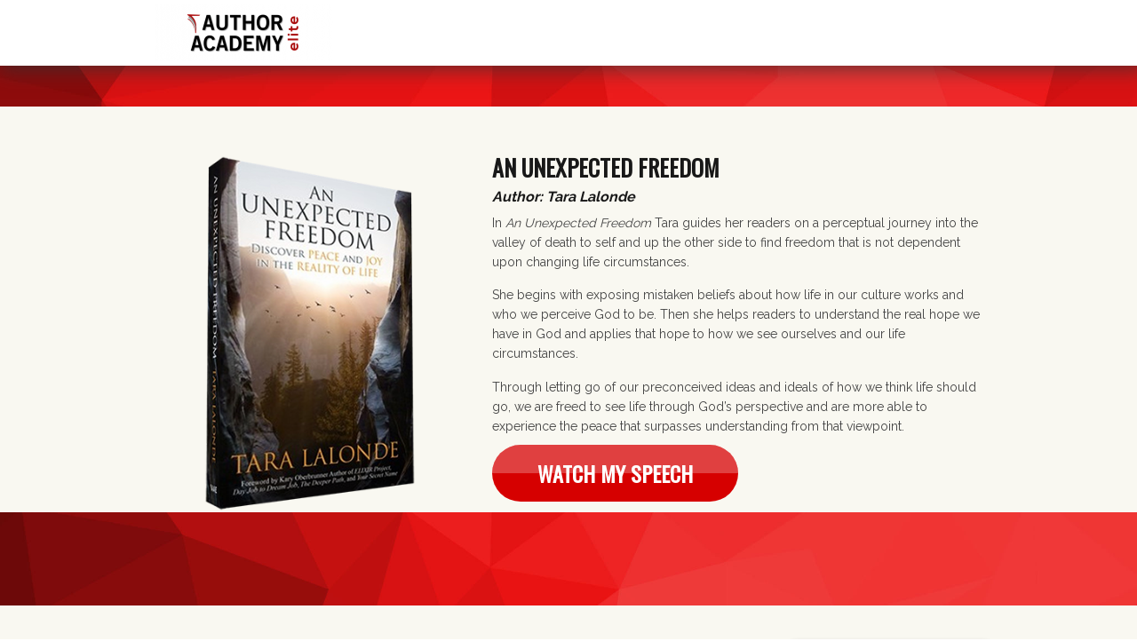

--- FILE ---
content_type: text/html; charset=UTF-8
request_url: https://authoracademyelite.com/our-authors-tara-lalonde
body_size: 13252
content:
<!DOCTYPE html>
<!--[if lt IE 7 ]><html class="ie ie6" lang="en-US"> <![endif]-->
<!--[if IE 7 ]><html class="ie ie7" lang="en-US"> <![endif]-->
<!--[if IE 8 ]><html class="ie ie8" lang="en-US"> <![endif]-->
<!--[if (gte IE 9)|!(IE)]><!--><html lang="en-US"> <!--<![endif]-->
<head>
<meta http-equiv="Content-Type" content="text/html; charset=UTF-8" />
<link rel="profile" href="http://gmpg.org/xfn/11" />
<meta name="viewport" content="width=device-width, initial-scale=1, maximum-scale=1" />
<link rel="pingback" href="https://authoracademyelite.com/xmlrpc.php" />
<!-- OptimizePress SEO options -->
<title>Our Authors - Tara Lalonde - Author Academy Elite</title>
<meta property="og:type" content="article" />
<meta property="og:url" content="https://authoracademyelite.com/our-authors-tara-lalonde" />
<meta property="og:title" content="Our Authors - Tara Lalonde - Author Academy Elite" />
<!-- OptimizePress SEO options end -->
<meta name='robots' content='index, follow, max-image-preview:large, max-snippet:-1, max-video-preview:-1' />
	<style>img:is([sizes="auto" i], [sizes^="auto," i]) { contain-intrinsic-size: 3000px 1500px }</style>
	
<link rel="shortcut icon" href="https://authoracademyelite.com/wp-content/uploads/2014/05/AAE-Red-Favicon.png" />

	<!-- This site is optimized with the Yoast SEO plugin v24.9 - https://yoast.com/wordpress/plugins/seo/ -->
	<title>Our Authors - Tara Lalonde - Author Academy Elite</title>
	<link rel="canonical" href="https://authoracademyelite.com/our-authors-tara-lalonde" />
	<meta property="og:locale" content="en_US" />
	<meta property="og:type" content="article" />
	<meta property="og:title" content="Our Authors - Tara Lalonde - Author Academy Elite" />
	<meta property="og:url" content="https://authoracademyelite.com/our-authors-tara-lalonde" />
	<meta property="og:site_name" content="Author Academy Elite" />
	<meta property="article:publisher" content="https://www.facebook.com/karyoberbrunnerauthor/" />
	<meta property="article:modified_time" content="2020-03-26T16:27:08+00:00" />
	<meta property="og:image" content="http://images/wpspin_light.gif" />
	<meta name="twitter:card" content="summary_large_image" />
	<meta name="twitter:label1" content="Est. reading time" />
	<meta name="twitter:data1" content="7 minutes" />
	<script type="application/ld+json" class="yoast-schema-graph">{"@context":"https://schema.org","@graph":[{"@type":"WebPage","@id":"https://authoracademyelite.com/our-authors-tara-lalonde","url":"https://authoracademyelite.com/our-authors-tara-lalonde","name":"Our Authors - Tara Lalonde - Author Academy Elite","isPartOf":{"@id":"https://authoracademyelite.com/#website"},"primaryImageOfPage":{"@id":"https://authoracademyelite.com/our-authors-tara-lalonde#primaryimage"},"image":{"@id":"https://authoracademyelite.com/our-authors-tara-lalonde#primaryimage"},"thumbnailUrl":"https://authoracademyelite.com/wp-content/uploads/2016/11/Unexpected_Freedom_3D-1.png","datePublished":"2015-10-30T04:39:30+00:00","dateModified":"2020-03-26T16:27:08+00:00","breadcrumb":{"@id":"https://authoracademyelite.com/our-authors-tara-lalonde#breadcrumb"},"inLanguage":"en-US","potentialAction":[{"@type":"ReadAction","target":["https://authoracademyelite.com/our-authors-tara-lalonde"]}]},{"@type":"ImageObject","inLanguage":"en-US","@id":"https://authoracademyelite.com/our-authors-tara-lalonde#primaryimage","url":"https://authoracademyelite.com/wp-content/uploads/2016/11/Unexpected_Freedom_3D-1.png","contentUrl":"https://authoracademyelite.com/wp-content/uploads/2016/11/Unexpected_Freedom_3D-1.png"},{"@type":"BreadcrumbList","@id":"https://authoracademyelite.com/our-authors-tara-lalonde#breadcrumb","itemListElement":[{"@type":"ListItem","position":1,"name":"Home","item":"https://authoracademyelite.com/"},{"@type":"ListItem","position":2,"name":"Our Authors &#8211; Tara Lalonde"}]},{"@type":"WebSite","@id":"https://authoracademyelite.com/#website","url":"https://authoracademyelite.com/","name":"Author Academy Elite","description":"All things Writing, Publishing, and Marketing for your book.","publisher":{"@id":"https://authoracademyelite.com/#organization"},"potentialAction":[{"@type":"SearchAction","target":{"@type":"EntryPoint","urlTemplate":"https://authoracademyelite.com/?s={search_term_string}"},"query-input":{"@type":"PropertyValueSpecification","valueRequired":true,"valueName":"search_term_string"}}],"inLanguage":"en-US"},{"@type":"Organization","@id":"https://authoracademyelite.com/#organization","name":"Igniting Souls","url":"https://authoracademyelite.com/","logo":{"@type":"ImageObject","inLanguage":"en-US","@id":"https://authoracademyelite.com/#/schema/logo/image/","url":"https://authoracademyelite.com/wp-content/uploads/2019/08/AAE-Logo-Red-highlights-2.png","contentUrl":"https://authoracademyelite.com/wp-content/uploads/2019/08/AAE-Logo-Red-highlights-2.png","width":789,"height":297,"caption":"Igniting Souls"},"image":{"@id":"https://authoracademyelite.com/#/schema/logo/image/"},"sameAs":["https://www.facebook.com/karyoberbrunnerauthor/"]}]}</script>
	<!-- / Yoast SEO plugin. -->


<link rel='dns-prefetch' href='//www.googletagmanager.com' />
<link rel="alternate" type="application/rss+xml" title="Author Academy Elite &raquo; Feed" href="https://authoracademyelite.com/feed" />
<link rel="alternate" type="application/rss+xml" title="Author Academy Elite &raquo; Comments Feed" href="https://authoracademyelite.com/comments/feed" />
<meta name="facebook-domain-verification" content="9mr79fhfp8y6k19ndi82ptnfucom2g" /><script type="text/javascript">
/* <![CDATA[ */
window._wpemojiSettings = {"baseUrl":"https:\/\/s.w.org\/images\/core\/emoji\/16.0.1\/72x72\/","ext":".png","svgUrl":"https:\/\/s.w.org\/images\/core\/emoji\/16.0.1\/svg\/","svgExt":".svg","source":{"concatemoji":"https:\/\/authoracademyelite.com\/wp-includes\/js\/wp-emoji-release.min.js?ver=6.8.3"}};
/*! This file is auto-generated */
!function(s,n){var o,i,e;function c(e){try{var t={supportTests:e,timestamp:(new Date).valueOf()};sessionStorage.setItem(o,JSON.stringify(t))}catch(e){}}function p(e,t,n){e.clearRect(0,0,e.canvas.width,e.canvas.height),e.fillText(t,0,0);var t=new Uint32Array(e.getImageData(0,0,e.canvas.width,e.canvas.height).data),a=(e.clearRect(0,0,e.canvas.width,e.canvas.height),e.fillText(n,0,0),new Uint32Array(e.getImageData(0,0,e.canvas.width,e.canvas.height).data));return t.every(function(e,t){return e===a[t]})}function u(e,t){e.clearRect(0,0,e.canvas.width,e.canvas.height),e.fillText(t,0,0);for(var n=e.getImageData(16,16,1,1),a=0;a<n.data.length;a++)if(0!==n.data[a])return!1;return!0}function f(e,t,n,a){switch(t){case"flag":return n(e,"\ud83c\udff3\ufe0f\u200d\u26a7\ufe0f","\ud83c\udff3\ufe0f\u200b\u26a7\ufe0f")?!1:!n(e,"\ud83c\udde8\ud83c\uddf6","\ud83c\udde8\u200b\ud83c\uddf6")&&!n(e,"\ud83c\udff4\udb40\udc67\udb40\udc62\udb40\udc65\udb40\udc6e\udb40\udc67\udb40\udc7f","\ud83c\udff4\u200b\udb40\udc67\u200b\udb40\udc62\u200b\udb40\udc65\u200b\udb40\udc6e\u200b\udb40\udc67\u200b\udb40\udc7f");case"emoji":return!a(e,"\ud83e\udedf")}return!1}function g(e,t,n,a){var r="undefined"!=typeof WorkerGlobalScope&&self instanceof WorkerGlobalScope?new OffscreenCanvas(300,150):s.createElement("canvas"),o=r.getContext("2d",{willReadFrequently:!0}),i=(o.textBaseline="top",o.font="600 32px Arial",{});return e.forEach(function(e){i[e]=t(o,e,n,a)}),i}function t(e){var t=s.createElement("script");t.src=e,t.defer=!0,s.head.appendChild(t)}"undefined"!=typeof Promise&&(o="wpEmojiSettingsSupports",i=["flag","emoji"],n.supports={everything:!0,everythingExceptFlag:!0},e=new Promise(function(e){s.addEventListener("DOMContentLoaded",e,{once:!0})}),new Promise(function(t){var n=function(){try{var e=JSON.parse(sessionStorage.getItem(o));if("object"==typeof e&&"number"==typeof e.timestamp&&(new Date).valueOf()<e.timestamp+604800&&"object"==typeof e.supportTests)return e.supportTests}catch(e){}return null}();if(!n){if("undefined"!=typeof Worker&&"undefined"!=typeof OffscreenCanvas&&"undefined"!=typeof URL&&URL.createObjectURL&&"undefined"!=typeof Blob)try{var e="postMessage("+g.toString()+"("+[JSON.stringify(i),f.toString(),p.toString(),u.toString()].join(",")+"));",a=new Blob([e],{type:"text/javascript"}),r=new Worker(URL.createObjectURL(a),{name:"wpTestEmojiSupports"});return void(r.onmessage=function(e){c(n=e.data),r.terminate(),t(n)})}catch(e){}c(n=g(i,f,p,u))}t(n)}).then(function(e){for(var t in e)n.supports[t]=e[t],n.supports.everything=n.supports.everything&&n.supports[t],"flag"!==t&&(n.supports.everythingExceptFlag=n.supports.everythingExceptFlag&&n.supports[t]);n.supports.everythingExceptFlag=n.supports.everythingExceptFlag&&!n.supports.flag,n.DOMReady=!1,n.readyCallback=function(){n.DOMReady=!0}}).then(function(){return e}).then(function(){var e;n.supports.everything||(n.readyCallback(),(e=n.source||{}).concatemoji?t(e.concatemoji):e.wpemoji&&e.twemoji&&(t(e.twemoji),t(e.wpemoji)))}))}((window,document),window._wpemojiSettings);
/* ]]> */
</script>
<style id='wp-emoji-styles-inline-css' type='text/css'>

	img.wp-smiley, img.emoji {
		display: inline !important;
		border: none !important;
		box-shadow: none !important;
		height: 1em !important;
		width: 1em !important;
		margin: 0 0.07em !important;
		vertical-align: -0.1em !important;
		background: none !important;
		padding: 0 !important;
	}
</style>
<link rel='stylesheet' id='wp-block-library-css' href='https://authoracademyelite.com/wp-includes/css/dist/block-library/style.min.css?ver=6.8.3' type='text/css' media='all' />
<style id='classic-theme-styles-inline-css' type='text/css'>
/*! This file is auto-generated */
.wp-block-button__link{color:#fff;background-color:#32373c;border-radius:9999px;box-shadow:none;text-decoration:none;padding:calc(.667em + 2px) calc(1.333em + 2px);font-size:1.125em}.wp-block-file__button{background:#32373c;color:#fff;text-decoration:none}
</style>
<style id='global-styles-inline-css' type='text/css'>
:root{--wp--preset--aspect-ratio--square: 1;--wp--preset--aspect-ratio--4-3: 4/3;--wp--preset--aspect-ratio--3-4: 3/4;--wp--preset--aspect-ratio--3-2: 3/2;--wp--preset--aspect-ratio--2-3: 2/3;--wp--preset--aspect-ratio--16-9: 16/9;--wp--preset--aspect-ratio--9-16: 9/16;--wp--preset--color--black: #000000;--wp--preset--color--cyan-bluish-gray: #abb8c3;--wp--preset--color--white: #ffffff;--wp--preset--color--pale-pink: #f78da7;--wp--preset--color--vivid-red: #cf2e2e;--wp--preset--color--luminous-vivid-orange: #ff6900;--wp--preset--color--luminous-vivid-amber: #fcb900;--wp--preset--color--light-green-cyan: #7bdcb5;--wp--preset--color--vivid-green-cyan: #00d084;--wp--preset--color--pale-cyan-blue: #8ed1fc;--wp--preset--color--vivid-cyan-blue: #0693e3;--wp--preset--color--vivid-purple: #9b51e0;--wp--preset--gradient--vivid-cyan-blue-to-vivid-purple: linear-gradient(135deg,rgba(6,147,227,1) 0%,rgb(155,81,224) 100%);--wp--preset--gradient--light-green-cyan-to-vivid-green-cyan: linear-gradient(135deg,rgb(122,220,180) 0%,rgb(0,208,130) 100%);--wp--preset--gradient--luminous-vivid-amber-to-luminous-vivid-orange: linear-gradient(135deg,rgba(252,185,0,1) 0%,rgba(255,105,0,1) 100%);--wp--preset--gradient--luminous-vivid-orange-to-vivid-red: linear-gradient(135deg,rgba(255,105,0,1) 0%,rgb(207,46,46) 100%);--wp--preset--gradient--very-light-gray-to-cyan-bluish-gray: linear-gradient(135deg,rgb(238,238,238) 0%,rgb(169,184,195) 100%);--wp--preset--gradient--cool-to-warm-spectrum: linear-gradient(135deg,rgb(74,234,220) 0%,rgb(151,120,209) 20%,rgb(207,42,186) 40%,rgb(238,44,130) 60%,rgb(251,105,98) 80%,rgb(254,248,76) 100%);--wp--preset--gradient--blush-light-purple: linear-gradient(135deg,rgb(255,206,236) 0%,rgb(152,150,240) 100%);--wp--preset--gradient--blush-bordeaux: linear-gradient(135deg,rgb(254,205,165) 0%,rgb(254,45,45) 50%,rgb(107,0,62) 100%);--wp--preset--gradient--luminous-dusk: linear-gradient(135deg,rgb(255,203,112) 0%,rgb(199,81,192) 50%,rgb(65,88,208) 100%);--wp--preset--gradient--pale-ocean: linear-gradient(135deg,rgb(255,245,203) 0%,rgb(182,227,212) 50%,rgb(51,167,181) 100%);--wp--preset--gradient--electric-grass: linear-gradient(135deg,rgb(202,248,128) 0%,rgb(113,206,126) 100%);--wp--preset--gradient--midnight: linear-gradient(135deg,rgb(2,3,129) 0%,rgb(40,116,252) 100%);--wp--preset--font-size--small: 13px;--wp--preset--font-size--medium: 20px;--wp--preset--font-size--large: 36px;--wp--preset--font-size--x-large: 42px;--wp--preset--spacing--20: 0.44rem;--wp--preset--spacing--30: 0.67rem;--wp--preset--spacing--40: 1rem;--wp--preset--spacing--50: 1.5rem;--wp--preset--spacing--60: 2.25rem;--wp--preset--spacing--70: 3.38rem;--wp--preset--spacing--80: 5.06rem;--wp--preset--shadow--natural: 6px 6px 9px rgba(0, 0, 0, 0.2);--wp--preset--shadow--deep: 12px 12px 50px rgba(0, 0, 0, 0.4);--wp--preset--shadow--sharp: 6px 6px 0px rgba(0, 0, 0, 0.2);--wp--preset--shadow--outlined: 6px 6px 0px -3px rgba(255, 255, 255, 1), 6px 6px rgba(0, 0, 0, 1);--wp--preset--shadow--crisp: 6px 6px 0px rgba(0, 0, 0, 1);}:where(.is-layout-flex){gap: 0.5em;}:where(.is-layout-grid){gap: 0.5em;}body .is-layout-flex{display: flex;}.is-layout-flex{flex-wrap: wrap;align-items: center;}.is-layout-flex > :is(*, div){margin: 0;}body .is-layout-grid{display: grid;}.is-layout-grid > :is(*, div){margin: 0;}:where(.wp-block-columns.is-layout-flex){gap: 2em;}:where(.wp-block-columns.is-layout-grid){gap: 2em;}:where(.wp-block-post-template.is-layout-flex){gap: 1.25em;}:where(.wp-block-post-template.is-layout-grid){gap: 1.25em;}.has-black-color{color: var(--wp--preset--color--black) !important;}.has-cyan-bluish-gray-color{color: var(--wp--preset--color--cyan-bluish-gray) !important;}.has-white-color{color: var(--wp--preset--color--white) !important;}.has-pale-pink-color{color: var(--wp--preset--color--pale-pink) !important;}.has-vivid-red-color{color: var(--wp--preset--color--vivid-red) !important;}.has-luminous-vivid-orange-color{color: var(--wp--preset--color--luminous-vivid-orange) !important;}.has-luminous-vivid-amber-color{color: var(--wp--preset--color--luminous-vivid-amber) !important;}.has-light-green-cyan-color{color: var(--wp--preset--color--light-green-cyan) !important;}.has-vivid-green-cyan-color{color: var(--wp--preset--color--vivid-green-cyan) !important;}.has-pale-cyan-blue-color{color: var(--wp--preset--color--pale-cyan-blue) !important;}.has-vivid-cyan-blue-color{color: var(--wp--preset--color--vivid-cyan-blue) !important;}.has-vivid-purple-color{color: var(--wp--preset--color--vivid-purple) !important;}.has-black-background-color{background-color: var(--wp--preset--color--black) !important;}.has-cyan-bluish-gray-background-color{background-color: var(--wp--preset--color--cyan-bluish-gray) !important;}.has-white-background-color{background-color: var(--wp--preset--color--white) !important;}.has-pale-pink-background-color{background-color: var(--wp--preset--color--pale-pink) !important;}.has-vivid-red-background-color{background-color: var(--wp--preset--color--vivid-red) !important;}.has-luminous-vivid-orange-background-color{background-color: var(--wp--preset--color--luminous-vivid-orange) !important;}.has-luminous-vivid-amber-background-color{background-color: var(--wp--preset--color--luminous-vivid-amber) !important;}.has-light-green-cyan-background-color{background-color: var(--wp--preset--color--light-green-cyan) !important;}.has-vivid-green-cyan-background-color{background-color: var(--wp--preset--color--vivid-green-cyan) !important;}.has-pale-cyan-blue-background-color{background-color: var(--wp--preset--color--pale-cyan-blue) !important;}.has-vivid-cyan-blue-background-color{background-color: var(--wp--preset--color--vivid-cyan-blue) !important;}.has-vivid-purple-background-color{background-color: var(--wp--preset--color--vivid-purple) !important;}.has-black-border-color{border-color: var(--wp--preset--color--black) !important;}.has-cyan-bluish-gray-border-color{border-color: var(--wp--preset--color--cyan-bluish-gray) !important;}.has-white-border-color{border-color: var(--wp--preset--color--white) !important;}.has-pale-pink-border-color{border-color: var(--wp--preset--color--pale-pink) !important;}.has-vivid-red-border-color{border-color: var(--wp--preset--color--vivid-red) !important;}.has-luminous-vivid-orange-border-color{border-color: var(--wp--preset--color--luminous-vivid-orange) !important;}.has-luminous-vivid-amber-border-color{border-color: var(--wp--preset--color--luminous-vivid-amber) !important;}.has-light-green-cyan-border-color{border-color: var(--wp--preset--color--light-green-cyan) !important;}.has-vivid-green-cyan-border-color{border-color: var(--wp--preset--color--vivid-green-cyan) !important;}.has-pale-cyan-blue-border-color{border-color: var(--wp--preset--color--pale-cyan-blue) !important;}.has-vivid-cyan-blue-border-color{border-color: var(--wp--preset--color--vivid-cyan-blue) !important;}.has-vivid-purple-border-color{border-color: var(--wp--preset--color--vivid-purple) !important;}.has-vivid-cyan-blue-to-vivid-purple-gradient-background{background: var(--wp--preset--gradient--vivid-cyan-blue-to-vivid-purple) !important;}.has-light-green-cyan-to-vivid-green-cyan-gradient-background{background: var(--wp--preset--gradient--light-green-cyan-to-vivid-green-cyan) !important;}.has-luminous-vivid-amber-to-luminous-vivid-orange-gradient-background{background: var(--wp--preset--gradient--luminous-vivid-amber-to-luminous-vivid-orange) !important;}.has-luminous-vivid-orange-to-vivid-red-gradient-background{background: var(--wp--preset--gradient--luminous-vivid-orange-to-vivid-red) !important;}.has-very-light-gray-to-cyan-bluish-gray-gradient-background{background: var(--wp--preset--gradient--very-light-gray-to-cyan-bluish-gray) !important;}.has-cool-to-warm-spectrum-gradient-background{background: var(--wp--preset--gradient--cool-to-warm-spectrum) !important;}.has-blush-light-purple-gradient-background{background: var(--wp--preset--gradient--blush-light-purple) !important;}.has-blush-bordeaux-gradient-background{background: var(--wp--preset--gradient--blush-bordeaux) !important;}.has-luminous-dusk-gradient-background{background: var(--wp--preset--gradient--luminous-dusk) !important;}.has-pale-ocean-gradient-background{background: var(--wp--preset--gradient--pale-ocean) !important;}.has-electric-grass-gradient-background{background: var(--wp--preset--gradient--electric-grass) !important;}.has-midnight-gradient-background{background: var(--wp--preset--gradient--midnight) !important;}.has-small-font-size{font-size: var(--wp--preset--font-size--small) !important;}.has-medium-font-size{font-size: var(--wp--preset--font-size--medium) !important;}.has-large-font-size{font-size: var(--wp--preset--font-size--large) !important;}.has-x-large-font-size{font-size: var(--wp--preset--font-size--x-large) !important;}
:where(.wp-block-post-template.is-layout-flex){gap: 1.25em;}:where(.wp-block-post-template.is-layout-grid){gap: 1.25em;}
:where(.wp-block-columns.is-layout-flex){gap: 2em;}:where(.wp-block-columns.is-layout-grid){gap: 2em;}
:root :where(.wp-block-pullquote){font-size: 1.5em;line-height: 1.6;}
</style>
<link rel='stylesheet' id='op_map_custom-css' href='https://authoracademyelite.com/wp-content/plugins/optimizePressPlusPack/css/elements/op_map.min.css?ver=1.1.11' type='text/css' media='all' />
<link rel='stylesheet' id='optimizepress-page-style-css' href='https://authoracademyelite.com/wp-content/plugins/optimizePressPlugin/pages/marketing/1/style.min.css?ver=2.5.25' type='text/css' media='all' />
<link rel='stylesheet' id='optimizepress-default-css' href='https://authoracademyelite.com/wp-content/plugins/optimizePressPlugin/lib/assets/default.min.css?ver=2.5.25' type='text/css' media='all' />
<link rel='stylesheet' id='ws-plugin--optimizemember-css' href='https://authoracademyelite.com/wp-content/plugins/optimizeMember/optimizeMember-o.php?ws_plugin__optimizemember_css=1&#038;qcABC=1&#038;ver=1.2.12-1.2.12-591494634' type='text/css' media='all' />
<link rel='stylesheet' id='optimizepressplus-pack-css-front-all-css' href='https://authoracademyelite.com/wp-content/plugins/optimizePressPlusPack/css/elements/opplus-front-all.min.css?ver=1.1.11' type='text/css' media='all' />
<script type="text/javascript" src="https://authoracademyelite.com/wp-includes/js/jquery/jquery.min.js?ver=3.7.1" id="jquery-core-js"></script>
<script type="text/javascript" src="https://authoracademyelite.com/wp-includes/js/jquery/jquery-migrate.min.js?ver=3.4.1" id="jquery-migrate-js"></script>
<script type="text/javascript" id="optimizepress-op-jquery-base-all-js-extra">
/* <![CDATA[ */
var OptimizePress = {"ajaxurl":"https:\/\/authoracademyelite.com\/wp-admin\/admin-ajax.php","SN":"optimizepress","version":"2.5.25","script_debug":".min","localStorageEnabled":"","wp_admin_page":"","op_live_editor":"1","op_page_builder":"1","op_create_new_page":"","imgurl":"https:\/\/authoracademyelite.com\/wp-content\/plugins\/optimizePressPlugin\/lib\/images\/","OP_URL":"https:\/\/authoracademyelite.com\/wp-content\/plugins\/optimizePressPlugin\/","OP_JS":"https:\/\/authoracademyelite.com\/wp-content\/plugins\/optimizePressPlugin\/lib\/js\/","OP_PAGE_BUILDER_URL":"","include_url":"https:\/\/authoracademyelite.com\/wp-includes\/","op_autosave_interval":"300","op_autosave_enabled":"Y","paths":{"url":"https:\/\/authoracademyelite.com\/wp-content\/plugins\/optimizePressPlugin\/","img":"https:\/\/authoracademyelite.com\/wp-content\/plugins\/optimizePressPlugin\/lib\/images\/","js":"https:\/\/authoracademyelite.com\/wp-content\/plugins\/optimizePressPlugin\/lib\/js\/","css":"https:\/\/authoracademyelite.com\/wp-content\/plugins\/optimizePressPlugin\/lib\/css\/"},"social":{"twitter":"optimizepress","facebook":"optimizepress","googleplus":"111273444733787349971"},"flowplayerHTML5":"https:\/\/authoracademyelite.com\/wp-content\/plugins\/optimizePressPlugin\/lib\/modules\/blog\/video\/flowplayer\/flowplayer.swf","flowplayerKey":"","flowplayerLogo":"","mediaelementplayer":"https:\/\/authoracademyelite.com\/wp-content\/plugins\/optimizePressPlugin\/lib\/modules\/blog\/video\/mediaelement\/","pb_unload_alert":"This page is asking you to confirm that you want to leave - data you have entered may not be saved.","pb_save_alert":"Please make sure you are happy with all of your options as some options will not be able to be changed for this page later.","search_default":"Search...","ems_providers":{"oneshoppingcart":"1ShoppingCart","aweber":"AWeber","infusionsoft":"InfusionSoft"},"optimizemember":{"enabled":true,"version":"1.2.12"},"OP_LEADS_URL":"https:\/\/my.optimizeleads.com\/","OP_LEADS_THEMES_URL":"https:\/\/my.optimizeleads.com\/build\/themes\/","google_recaptcha_site_key":"","map":{"gmapsApiKey":""},"oppp":{"version":"1.1.11","path":"https:\/\/authoracademyelite.com\/wp-content\/plugins\/optimizePressPlusPack\/"}};
/* ]]> */
</script>
<script type="text/javascript" src="https://authoracademyelite.com/wp-content/plugins/optimizePressPlugin/lib/js/op-jquery-base-all.min.js?ver=2.5.25" id="optimizepress-op-jquery-base-all-js"></script>
<script type="text/javascript" src="https://authoracademyelite.com/wp-content/plugins/optimizePressPlugin/lib/modules/blog/video/flowplayer/flowplayer.min.js?ver=2.5.25" id="optimizepressflowplayerhtml5-js"></script>
<script type="text/javascript" src="https://authoracademyelite.com/wp-content/plugins/optimizePressPlugin/lib/js/op-video-all.min.js?ver=2.5.25" id="optimizepressHTML5videoAudioPlayer-js"></script>
<script type="text/javascript" src="https://authoracademyelite.com/wp-content/plugins/optimizePressPlugin/lib/js/op-front-all.min.js?ver=2.5.25" id="optimizepress-op-front-all-js"></script>
<script type="text/javascript" id="zxcvbn-async-js-extra">
/* <![CDATA[ */
var _zxcvbnSettings = {"src":"https:\/\/authoracademyelite.com\/wp-includes\/js\/zxcvbn.min.js"};
/* ]]> */
</script>
<script type="text/javascript" src="https://authoracademyelite.com/wp-includes/js/zxcvbn-async.min.js?ver=1.0" id="zxcvbn-async-js"></script>
<script type="text/javascript" src="https://authoracademyelite.com/wp-includes/js/dist/hooks.min.js?ver=4d63a3d491d11ffd8ac6" id="wp-hooks-js"></script>
<script type="text/javascript" src="https://authoracademyelite.com/wp-includes/js/dist/i18n.min.js?ver=5e580eb46a90c2b997e6" id="wp-i18n-js"></script>
<script type="text/javascript" id="wp-i18n-js-after">
/* <![CDATA[ */
wp.i18n.setLocaleData( { 'text direction\u0004ltr': [ 'ltr' ] } );
/* ]]> */
</script>
<script type="text/javascript" id="password-strength-meter-js-extra">
/* <![CDATA[ */
var pwsL10n = {"unknown":"Password strength unknown","short":"Very weak","bad":"Weak","good":"Medium","strong":"Strong","mismatch":"Mismatch"};
/* ]]> */
</script>
<script type="text/javascript" src="https://authoracademyelite.com/wp-admin/js/password-strength-meter.min.js?ver=6.8.3" id="password-strength-meter-js"></script>
<script type="text/javascript" src="https://authoracademyelite.com/wp-content/plugins/optimizeMember/optimizeMember-o.php?ws_plugin__optimizemember_js_w_globals=1&amp;qcABC=1&amp;ver=1.2.12-1.2.12-591494634" id="ws-plugin--optimizemember-js"></script>
<link rel="https://api.w.org/" href="https://authoracademyelite.com/wp-json/" /><link rel="alternate" title="JSON" type="application/json" href="https://authoracademyelite.com/wp-json/wp/v2/pages/4558" /><link rel="EditURI" type="application/rsd+xml" title="RSD" href="https://authoracademyelite.com/xmlrpc.php?rsd" />
<link rel='shortlink' href='https://authoracademyelite.com/?p=4558' />
<link rel="alternate" title="oEmbed (JSON)" type="application/json+oembed" href="https://authoracademyelite.com/wp-json/oembed/1.0/embed?url=https%3A%2F%2Fauthoracademyelite.com%2Four-authors-tara-lalonde" />
<link rel="alternate" title="oEmbed (XML)" type="text/xml+oembed" href="https://authoracademyelite.com/wp-json/oembed/1.0/embed?url=https%3A%2F%2Fauthoracademyelite.com%2Four-authors-tara-lalonde&#038;format=xml" />
<meta name="generator" content="Site Kit by Google 1.48.1" />
        <!--[if (gte IE 6)&(lte IE 8)]>
            <script type="text/javascript" src="https://authoracademyelite.com/wp-content/plugins/optimizePressPlugin/lib/js/selectivizr-1.0.2-min.js?ver=1.0.2"></script>
        <![endif]-->
        <!--[if lt IE 9]>
            <script src="https://authoracademyelite.com/wp-content/plugins/optimizePressPlugin/lib/js//html5shiv.min.js"></script>
        <![endif]-->
    
            <style type="text/css" id="op_header_css">
            .latest-post .continue-reading a, .post-content .continue-reading a, .older-post .continue-reading a,.main-content-area .single-post-content a,.featured-panel a,.sub-footer a, .main-sidebar a, .toggle-panel .toggle-panel-toggle-text{color:#aa0813;text-decoration:none}.latest-post .continue-reading a:hover, .post-content .continue-reading a:hover, .older-post .continue-reading a:hover,.main-content-area .single-post-content a:hover,.featured-panel a:hover,.sub-footer a:hover, .main-sidebar a:hover, .toggle-panel .toggle-panel-toggle-text:hover{color:#FF0000;text-decoration:none}a, a:visited, a:link{color:#aa0813;text-decoration:none}a:hover{color:#FF0000;text-decoration:none}.featured-panel a{text-decoration:none}.featured-panel a:hover{text-decoration:none}a, a:visited, a:link{color:#aa0813}a,a:visited{text-decoration:none}a:hover,a:hover{color:#FF0000}a:hover{text-decoration:none}.footer{background: #ffffff;background: -moz-linear-gradient(top, #fffffff 0%, #ffffff 100%);background: -webkit-gradient(linear, left top, left bottom, color-stop(0%,#fffffff), color-stop(100%,#ffffff));background: -webkit-linear-gradient(top, #fffffff 0%,#ffffff 100%);background: -o-linear-gradient(top, #fffffff 0%,#ffffff 100%);background: -ms-linear-gradient(top, #fffffff 0%,#ffffff 100%);background: linear-gradient(top, #fffffff 0%,#ffffff 100%));filter: progid:DXImageTransform.Microsoft.gradient( startColorstr='#fffffff', endColorstr='#ffffff',GradientType=0 )}.footer-navigation ul li a{color:#000000;text-decoration:none}.footer-navigation ul li a:hover{color:#787878;text-decoration:none}.footer p{color:#000000}.footer h1{color:#000000}.footer h2{color:#000000}.footer h3{color:#000000}.footer h4{color:#000000}.footer h5{color:#000000}.footer h6{color:#000000}.footer a{color:#000000;text-decoration:none}.footer a:hover{color:#787878;text-decoration:none}.footer small.footer-copyright{color:#000000}.footer small.footer-copyright a{color:#000000;text-decoration:none}.footer small.footer-copyright a:hover{color:#787878;text-decoration:none}.footer small.footer-disclaimer{color:#000000}.footer small.footer-disclaimer a{color:#000000;text-decoration:none}.footer small.footer-disclaimer a:hover{text-decoration:none;color:#787878}
            </style>
            
<style id="op_custom_css">
a.fp-share.fp-icon {
display: none;
}
</style>

<!-- Google Tag Manager snippet added by Site Kit -->
<script type="text/javascript">
/* <![CDATA[ */

			( function( w, d, s, l, i ) {
				w[l] = w[l] || [];
				w[l].push( {'gtm.start': new Date().getTime(), event: 'gtm.js'} );
				var f = d.getElementsByTagName( s )[0],
					j = d.createElement( s ), dl = l != 'dataLayer' ? '&l=' + l : '';
				j.async = true;
				j.src = 'https://www.googletagmanager.com/gtm.js?id=' + i + dl;
				f.parentNode.insertBefore( j, f );
			} )( window, document, 'script', 'dataLayer', 'GTM-N4RS9D7' );
			
/* ]]> */
</script>

<!-- End Google Tag Manager snippet added by Site Kit -->
<style type="text/css">/* search results page hero section */
.search-results .op-blog-header-content {
    background-color: rgba(0,0,0,0.50);
}
.search-results .op-blog-post-header {
background: url('https://authoracademyelite.com/wp-content/uploads/2019/03/Red-Geometric-1024x768@2x.jpg');
background-attachment: fixed;
  background-repeat: no-repeat;
  -webkit-background-size: cover;
  -moz-background-size: cover;
  -o-background-size: cover;
  background-size: cover;
}
/* search without any results page hero section */
.search-no-results .op-blog-header-content {
    background-color: rgba(0,0,0,0.50);
}
.search-no-results .op-blog-post-header {
background: url('https://authoracademyelite.com/wp-content/uploads/2019/03/Red-Geometric-1024x768@2x.jpg');
background-attachment: fixed;
  background-repeat: no-repeat;
  -webkit-background-size: cover;
  -moz-background-size: cover;
  -o-background-size: cover;
  background-size: cover;
}</style><style type="text/css">.banner .logo img{width:200px;}

body #nav-side.navigation #navigation-alongside 
{margin-top: 150px;}

</style><style type="text/css">body .container .navigation ul { text-align: center; }
body .container .navigation ul li { float: none; display: inline-block; }
.page-header .navigation ul li { display: inline-block; }

.banner .logo img{width:200px;}
.recent-posts-style-1 .thumb {display:none;}
.recent-posts-style-1 .content {font-size:13px;width:90%;}
.recent-posts-style-1 a {font-size:15px;margin-left:0px;line-height:1.5em}
.recent-posts-style-1 span{margin-left:0px}</style><style type="text/css">.banner {
padding: 10px 0px;
}

.banner {
padding: 5px 5px;
}

.banner {
position: fixed;
width: 100%;
top: 0;
left: 0;
border-top: 0px solid #ffffff;
border-bottom: 0px solid #ffffff;
background: #fff;
vertical-align: top;
-webkit-box-shadow: 0px 4px 22px 0px rgba(50, 50, 50, 0.75);
-moz-box-shadow: 0px 4px 22px 0px rgba(50, 50, 50, 0.75);
box-shadow: 0px 4px 22px 0px rgba(50, 50, 50, 0.75);
z-index: 999999;
}
</style>
<link href="https://fonts.googleapis.com/css?family=Oswald:300,r|Raleway:300,r,b" rel="stylesheet" type="text/css" /><link rel="icon" href="https://authoracademyelite.com/wp-content/uploads/2014/05/AAE-Red-Favicon-150x150.png" sizes="32x32" />
<link rel="icon" href="https://authoracademyelite.com/wp-content/uploads/2014/05/AAE-Red-Favicon-315x315.png" sizes="192x192" />
<link rel="apple-touch-icon" href="https://authoracademyelite.com/wp-content/uploads/2014/05/AAE-Red-Favicon-315x315.png" />
<meta name="msapplication-TileImage" content="https://authoracademyelite.com/wp-content/uploads/2014/05/AAE-Red-Favicon-315x315.png" />
		<style type="text/css" id="wp-custom-css">
			body .container .navigation ul {margin: 0 0 0 -5.5em;}		</style>
		</head>
<body class="wp-singular page-template-default page page-id-4558 wp-theme-opSmartTheme op-live-editor-page op-plugin op-navbar-fixed op-navbar-fixed-header-style-full">
    <div class="container main-content">
                <div class="banner include-nav" style="background-color:#ffffff">
            <div class="fixed-width cf">
                                <div class="eight columns">
                    <div class="op-logo"><a href="https://authoracademyelite.com/" title="Author Academy Elite" rel="home"><img src="https://authoracademyelite.com/wp-content/uploads/2018/05/AAE-Logo-Borderless-e1527016657901.png" alt="Author Academy Elite" /></a></div>                </div>
                            </div>
        </div>
        <div id="content_area" class=""><div style='background-image:url(https://authoracademyelite.com/wp-content/uploads/2019/03/Red-Geometric-1024x768@2x.jpg);background-repeat:no-repeat;background-size:cover;background-attachment:fixed;background-position:50% 0;border-top-width:px;border-top-style:solid;border-top-color:#000000;border-bottom-width:px;border-bottom-style:solid;border-bottom-color:#000000;'  class="row one-column cf ui-sortable section  bg-parallax-5b1baa4eea389  bg-parallax-5b1bb50fb09a9  bg-parallax-5b1bd27bdf1ea  bg-parallax-5b1bd29f24f3a  bg-parallax-5b1c439ddb827  bg-parallax-5b1c48a652211  bg-parallax-5b1c48c82f9ea  bg-parallax-5b1c48eb421d2  bg-parallax-5b1c490d61a33  bg-parallax-5b2125687f1a0  bg-parallax-5b21384489928  bg-parallax-5b229617b48eb  bg-parallax-5b229629d2862  bg-parallax-5b2441a69e3b4  bg-parallax-5b24c84aa4a66  bg-parallax-5b27ba3f34a0a  bg-parallax-5babe04cd42ab  bg-parallax-5bb574c44c34b  bg-parallax-5c830f36e8fd9  bg-parallax-5ca7fa971e3a4  bg-parallax-5caa3e6058138  bg-parallax-5caa880d88744  bg-parallax-5caa8c552c830  bg-parallax-5caa997b3c2d9  bg-parallax-5caa99e721680  bg-parallax-5caa9c1452b6f  bg-parallax-5caa9c5abfa32  bg-parallax-5cabb9f70de49  bg-parallax-5cac1415880e1  bg-parallax-5cac17b189221  bg-parallax-5cac1f062efce  bg-parallax-5caf6e949492f  bg-parallax-5cb09f77c49b3  bg-parallax-5cb0f3a17c75c  bg-parallax-5cb225e78ef5f  bg-parallax-5cba59eb6be98  bg-parallax-5cba6f9e2af96  bg-parallax-5cba74565ca97  bg-parallax-5cbb70d6bdb25  bg-parallax-5cbb7d5bb5b4d  bg-parallax-5cbb919915418  bg-parallax-5cbf77d23d7a1  bg-parallax-5cbf8094cad3c  bg-parallax-5cbf845a608c8  bg-parallax-5cbf8864a3f2d  bg-parallax-5cd0dedc04fdc  bg-parallax-5cd21ebca5805  bg-parallax-5cd3382d47874  bg-parallax-5e6e663729168  bg-parallax-5e700204e7279  bg-parallax-5e7002958b5ac  bg-parallax-5e7002ac5c791  bg-parallax-5e7cd799ce596  bg-parallax-6965c62427526 " id="le_body_row_1"data-stellar-background-ratio="0.3" data-style="[base64]"><div class="op-row-video-background-wrap"><div class="op-video-background-overlay"></div><video class="op-video-background" preload="auto" loop autoplay muted="true" data-muted="false"></video></div><div style='opacity:0.0;background:;'  class="op-row-image-color-overlay"></div><div class="fixed-width"><div class="one-column column cols" id="le_body_row_1_col_1"><div class="element-container cf" data-style="" id="le_body_row_1_col_1_el_1"><div class="element"> <div style="height:50px"></div> </div></div></div></div></div><div style='background:#f9f8f1;background:-webkit-gradient(linear, left top, left bottom, color-stop(0%, #f9f8f1), color-stop(100%, #f9f8f1));background:-webkit-linear-gradient(top, #f9f8f1 0%, #f9f8f1 100%);background:-moz-linear-gradient(top, #f9f8f1 0%, #f9f8f1 100%);background:-ms-linear-gradient(top, #f9f8f1 0%, #f9f8f1 100%);background:-o-linear-gradient(top, #f9f8f1 0%, #f9f8f1 100%);background:linear-gradient(to bottom, #f9f8f1 0%, #f9f8f1 100%);filter:progid:DXImageTransform.Microsoft.gradient(startColorstr=#f9f8f1, endColorstr=#f9f8f1, GradientType=0);padding-top:55px;padding-bottom:0px;border-top-width:px;border-top-style:solid;border-top-color:#000000;border-bottom-width:px;border-bottom-style:solid;border-bottom-color:#000000;'  class="row five-columns cf ui-sortable section   " id="le_body_row_2" data-style="[base64]"><div class="op-row-video-background-wrap"><div class="op-video-background-overlay"></div><video class="op-video-background" preload="auto" loop autoplay muted="true" data-muted="false"></video></div><div class="fixed-width"><div class="two-fifths column cols narrow" id="le_body_row_2_col_1"><div class="element-container cf" data-style="" id="le_body_row_2_col_1_el_1"><div class="element"> 
                <div class="image-caption" style='width:265px;margin-top:0px;margin-bottom:0px;margin-right:auto;margin-left:auto;'><a href="https://amzn.to/2JPoRTb" target="_blank"><img decoding="async" alt="" src="https://authoracademyelite.com/wp-content/uploads/2016/11/Unexpected_Freedom_3D-1.png"  border="0" class="full-width" /></a></div>
             </div></div></div><div class="three-fifths column cols" id="le_body_row_2_col_2"><div class="element-container cf" data-style="" id="le_body_row_2_col_2_el_1"><div class="element"> <h2 style='font-size:26px;font-family:"Oswald", sans-serif;text-align:left;'>AN UNEXPECTED FREEDOM</h2> </div></div><div class="element-container cf" data-style="" id="le_body_row_2_col_2_el_2"><div class="element"> <h2 style='font-size:16px;font-family:"Raleway", sans-serif;font-style:italic;text-align:left;'>Author: Tara Lalonde</h2> </div></div><div class="element-container cf" data-style="" id="le_body_row_2_col_2_el_3"><div class="element"> <div class="op-text-block" style="margin-bottom:0px;width:100%;text-align: left;padding-bottom:10px;"><p style='font-family:"Raleway", sans-serif;'>In <em>An Unexpected Freedom</em> Tara guides her readers on a perceptual journey into the valley of death to self and up the other side to find freedom that is not dependent upon changing life circumstances.</p>
<p style='font-family:"Raleway", sans-serif;'>She begins with exposing mistaken beliefs about how life in our culture works and who we perceive God to be. Then she helps readers to understand the real hope we have in God and applies that hope to how we see ourselves and our life circumstances.</p>
<p style='font-family:"Raleway", sans-serif;'>Through letting go of our preconceived ideas and ideals of how we think life should go, we are freed to see life through God’s perspective and are more able to experience the peace that surpasses understanding from that viewpoint.</p>
</div> </div></div><div class="element-container cf" data-style="" id="le_body_row_2_col_2_el_4"><div class="element"> <div class="op-popup cf" data-width="700"  data-open-effect="fade"  data-close-effect="fade"  data-open-speed="normal"  data-close-speed="normal"  data-border-color="#ffffff"  data-border-size="15"  data-padding-top="20"  data-padding-bottom="20"  data-padding-left="30"  data-padding-right="30"  data-exit-intent="N"  data-trigger-time="0"  data-trigger-dontshow="0"  data-dont-show-on-tablet="N"  data-dont-show-on-mobile="N"  data-popup-id="op_popup_id_1446219260168"  data-epicbox-title="OverlayOptimizer Content" ><div class="op-popup-button "><div style="text-align:left"><style type="text/css">#btn_1_759195fd24f06e6d0484adbb2253a599 .text {font-size:24px;color:#ffffff;font-family:Oswald;font-weight:bold;}#btn_1_759195fd24f06e6d0484adbb2253a599 {padding:20px 36px;border-color:#000000;border-width:0px;-moz-border-radius:68px;-webkit-border-radius:68px;border-radius:68px;background:#d60000;background:-webkit-gradient(linear, left top, left bottom, color-stop(0%, #d60000), color-stop(100%, #d60000));background:-webkit-linear-gradient(top, #d60000 0%, #d60000 100%);background:-moz-linear-gradient(top, #d60000 0%, #d60000 100%);background:-ms-linear-gradient(top, #d60000 0%, #d60000 100%);background:-o-linear-gradient(top, #d60000 0%, #d60000 100%);background:linear-gradient(to bottom, #d60000 0%, #d60000 100%);filter:progid:DXImageTransform.Microsoft.gradient(startColorstr=#d60000, endColorstr=#d60000, GradientType=0);box-shadow:none;}#btn_1_759195fd24f06e6d0484adbb2253a599 .gradient {-moz-border-radius:68px;-webkit-border-radius:68px;border-radius:68px;}#btn_1_759195fd24f06e6d0484adbb2253a599 .shine {-moz-border-radius:68px;-webkit-border-radius:68px;border-radius:68px;}#btn_1_759195fd24f06e6d0484adbb2253a599 .active {-moz-border-radius:68px;-webkit-border-radius:68px;border-radius:68px;}#btn_1_759195fd24f06e6d0484adbb2253a599 .hover {-moz-border-radius:68px;-webkit-border-radius:68px;border-radius:68px;}</style><a href="" id="btn_1_759195fd24f06e6d0484adbb2253a599" class="css-button style-1"><span class="text">WATCH MY SPEECH</span><span class="shine"></span><span class="hover"></span><span class="active"></span></a></div></div><div class="op-popup-content"><div class="element-container op-popup-element-container "  data-popup-child="true"><div class="video-plugin-new embed" style="max-width:100%; width:640px; height:auto; padding-top:0; padding-bottom:0; margin:0 auto;margin:0 auto; border: 0px solid #fff;margin-bottom: 0px;"><div style="width:640px;height:0;  padding-bottom: 66.875%; padding-top:0;"><script type="text/javascript" src="http://karyoberbrunner.evsuite.com/player/dGFyYS1sYWxvbmRlLWlzYy5tcDQ=/?container=evp-NDYFIX24Z0"></script><div id="evp-NDYFIX24Z0" data-role="evp-video" data-evp-id="dGFyYS1sYWxvbmRlLWlzYy5tcDQ="></div></div></div></div></div></div> </div></div></div></div></div><div style='background-image:url(https://authoracademyelite.com/wp-content/uploads/2019/03/Red-Geometric-1024x768@2x.jpg);background-repeat:no-repeat;background-size:cover;background-attachment:fixed;background-position:50% 0;border-top-width:px;border-top-style:solid;border-top-color:#000000;border-bottom-width:px;border-bottom-style:solid;border-bottom-color:#000000;'  class="row one-column cf ui-sortable section  bg-parallax-5b1baa4eea389  bg-parallax-5b1bb50fb09a9  bg-parallax-5b1bd27bdf1ea  bg-parallax-5b1bd29f24f3a  bg-parallax-5b1c439ddb827  bg-parallax-5b1c48a652211  bg-parallax-5b1c48c82f9ea  bg-parallax-5b1c48eb421d2  bg-parallax-5b1c490d61a33  bg-parallax-5b2125687f1a0  bg-parallax-5b21384489928  bg-parallax-5b229617b48eb  bg-parallax-5b229629d2862  bg-parallax-5b2441a69e3b4  bg-parallax-5b24c84aa4a66  bg-parallax-5b27ba3f34a0a  bg-parallax-5babe04cd42ab  bg-parallax-5bb574c44c34b  bg-parallax-5c830f36e8fd9  bg-parallax-5ca7fa971e3a4  bg-parallax-5caa3e6058138  bg-parallax-5caa880d88744  bg-parallax-5caa8c552c830  bg-parallax-5caa997b3c2d9  bg-parallax-5caa99e721680  bg-parallax-5caa9c1452b6f  bg-parallax-5caa9c5abfa32  bg-parallax-5cabb9f70de49  bg-parallax-5cac1415880e1  bg-parallax-5cac17b189221  bg-parallax-5cac1f062efce  bg-parallax-5caf6e949492f  bg-parallax-5cb09f77c49b3  bg-parallax-5cb0f3a17c75c  bg-parallax-5cb225e78ef5f  bg-parallax-5cba59eb6be98  bg-parallax-5cba6f9e2af96  bg-parallax-5cba74565ca97  bg-parallax-5cbb70d6bdb25  bg-parallax-5cbb7d5bb5b4d  bg-parallax-5cbb919915418  bg-parallax-5cbf77d23d7a1  bg-parallax-5cbf8094cad3c  bg-parallax-5cbf845a608c8  bg-parallax-5cbf8864a3f2d  bg-parallax-5cd0dedc04fdc  bg-parallax-5cd21ebca5805  bg-parallax-5cd3382d47874  bg-parallax-5e6e663754252  bg-parallax-5e700204e9361  bg-parallax-5e7002958d855  bg-parallax-5e7002ac5e557  bg-parallax-5e7cd799d02f1  bg-parallax-6965c6242b8c8 " id="le_body_row_3"data-stellar-background-ratio="0.3" data-style="[base64]"><div class="op-row-video-background-wrap"><div class="op-video-background-overlay"></div><video class="op-video-background" preload="auto" loop autoplay muted="true" data-muted="false"></video></div><div style='opacity:0.0;background:;'  class="op-row-image-color-overlay"></div><div class="fixed-width"><div class="one-column column cols" id="le_body_row_3_col_1"><div class="element-container cf" data-style="" id="le_body_row_3_col_1_el_1"><div class="element"> <div style="height:25px"></div> </div></div></div></div></div><div style='background:#f9f8f1;background:-webkit-gradient(linear, left top, left bottom, color-stop(0%, #f9f8f1), color-stop(100%, #f9f8f1));background:-webkit-linear-gradient(top, #f9f8f1 0%, #f9f8f1 100%);background:-moz-linear-gradient(top, #f9f8f1 0%, #f9f8f1 100%);background:-ms-linear-gradient(top, #f9f8f1 0%, #f9f8f1 100%);background:-o-linear-gradient(top, #f9f8f1 0%, #f9f8f1 100%);background:linear-gradient(to bottom, #f9f8f1 0%, #f9f8f1 100%);filter:progid:DXImageTransform.Microsoft.gradient(startColorstr=#f9f8f1, endColorstr=#f9f8f1, GradientType=0);border-top-width:px;border-top-style:solid;border-top-color:#000000;border-bottom-width:px;border-bottom-style:solid;border-bottom-color:#000000;'  class="row four-columns cf ui-sortable section   " id="le_body_row_4" data-style="[base64]"><div class="op-row-video-background-wrap"><div class="op-video-background-overlay"></div><video class="op-video-background" preload="auto" loop autoplay muted="true" data-muted="false"></video></div><div class="fixed-width"><div class="three-fourths column cols" id="le_body_row_4_col_1"><div class="element-container cf" data-style="" id="le_body_row_4_col_1_el_1"><div class="element"> <h2 style='font-size:26px;font-family:"Oswald", sans-serif;text-align:left;'>Tara Lalonde</h2> </div></div><div class="element-container cf" data-style="" id="le_body_row_4_col_1_el_2"><div class="element"> <div class="op-text-block" style="width:100%;text-align: left;"><p style='font-family:"Raleway", sans-serif;'>Tara Lalonde is a registered psychotherapist in Ontario, author, and speaker who has been helping people find life transforming change for over a decade.</p>
<p style='font-family:"Raleway", sans-serif;'>Her deep compassion and heart for people helps her to connect with her clients, readers, and audiences to provide them with hope and grace. She combines this with her wisdom and her unwavering commitment to walk with her people to a place of healing.</p>
<p style='font-family:"Raleway", sans-serif;'>Through her counseling, writing, and speaking she helps individuals and couples find hope, peace, and joy, even when life circumstances do not always change around them.</p>
</div> </div></div></div><div class="one-fourth column cols narrow" id="le_body_row_4_col_2"><div class="element-container cf" data-style="" id="le_body_row_4_col_2_el_1"><div class="element"> 
                <div class="image-caption frame-style-2" style='width:380px;margin-top:0px;margin-bottom:px;margin-right:auto;margin-left:auto;'><img decoding="async" alt="" src="https://authoracademyelite.com/wp-content/uploads/2016/11/TARA-LALONDE.jpg"  border="0" class="full-width" /></div>
             </div></div></div></div></div><div style='background-image:url(https://authoracademyelite.com/wp-content/uploads/2019/03/Red-Geometric-1024x768@2x.jpg);background-repeat:no-repeat;background-size:cover;background-attachment:fixed;background-position:50% 0;border-top-width:px;border-top-style:solid;border-top-color:#000000;border-bottom-width:px;border-bottom-style:solid;border-bottom-color:#000000;'  class="row one-column cf ui-sortable section  bg-parallax-5b1baa4eea389  bg-parallax-5b1bb50fb09a9  bg-parallax-5b1bd27bdf1ea  bg-parallax-5b1bd29f24f3a  bg-parallax-5b1c439ddb827  bg-parallax-5b1c48a652211  bg-parallax-5b1c48c82f9ea  bg-parallax-5b1c48eb421d2  bg-parallax-5b1c490d61a33  bg-parallax-5b2125687f1a0  bg-parallax-5b21384489928  bg-parallax-5b229617b48eb  bg-parallax-5b229629d2862  bg-parallax-5b2441a69e3b4  bg-parallax-5b24c84aa4a66  bg-parallax-5b27ba3f34a0a  bg-parallax-5babe04cd42ab  bg-parallax-5bb574c44c34b  bg-parallax-5c830f36e8fd9  bg-parallax-5ca7fa971e3a4  bg-parallax-5caa3e6058138  bg-parallax-5caa880d88744  bg-parallax-5caa8c552c830  bg-parallax-5caa997b3c2d9  bg-parallax-5caa99e721680  bg-parallax-5caa9c1452b6f  bg-parallax-5caa9c5abfa32  bg-parallax-5cabb9f70de49  bg-parallax-5cac1415880e1  bg-parallax-5cac17b189221  bg-parallax-5cac1f062efce  bg-parallax-5caf6e949492f  bg-parallax-5cb09f77c49b3  bg-parallax-5cb0f3a17c75c  bg-parallax-5cb225e78ef5f  bg-parallax-5cba59eb6be98  bg-parallax-5cba6f9e2af96  bg-parallax-5cba74565ca97  bg-parallax-5cbb70d6bdb25  bg-parallax-5cbb7d5bb5b4d  bg-parallax-5cbb919915418  bg-parallax-5cbf77d23d7a1  bg-parallax-5cbf8094cad3c  bg-parallax-5cbf845a608c8  bg-parallax-5cbf8864a3f2d  bg-parallax-5cd0dedc04fdc  bg-parallax-5cd21ebca5805  bg-parallax-5cd3382d47874  bg-parallax-5e6e66375475e  bg-parallax-5e700204e9830  bg-parallax-5e7002958dd94  bg-parallax-5e7002ac5ea63  bg-parallax-5e7cd799d073d  bg-parallax-6965c6242c666 " id="le_body_row_5"data-stellar-background-ratio="0.3" data-style="[base64]"><div class="op-row-video-background-wrap"><div class="op-video-background-overlay"></div><video class="op-video-background" preload="auto" loop autoplay muted="true" data-muted="false"></video></div><div style='opacity:0.0;background:;'  class="op-row-image-color-overlay"></div><div class="fixed-width"><div class="one-column column cols" id="le_body_row_5_col_1"><div class="element-container cf" data-style="" id="le_body_row_5_col_1_el_1"><div class="element"> <div style="height:25px"></div> </div></div></div></div></div></div>        <div class="full-width footer small-footer-text">
                        <div class="row">
                <div class="fixed-width">
                
                        <style>
                            .footer-navigation ul li a,
                            .footer-navigation ul li a:hover{
                                font-family: "Raleway", sans-serif;
                            }

                            .footer,
                            .footer p,
                            .op-promote a,
                            .footer .footer-copyright,
                            .footer .footer-disclaimer{
                                font-family: "Raleway", sans-serif;
                            }

                            .footer p{  }
                        </style>
                    
                        <nav class="footer-navigation">
                            <ul id="nav-footer" class="inline-nav">
                                <li id="menu-item-42386" class="menu-item menu-item-type-custom menu-item-object-custom menu-item-42386"><a href="https://ignitingsouls.com/contact/">Contact</a></li>
<li id="menu-item-42384" class="menu-item menu-item-type-custom menu-item-object-custom menu-item-42384"><a href="https://ignitingsouls.com/terms-of-service/">Terms of Service</a></li>
<li id="menu-item-42378" class="menu-item menu-item-type-custom menu-item-object-custom menu-item-42378"><a href="https://ignitingsouls.com/privacy-policy">Privacy Policy</a></li>
<li id="menu-item-42381" class="menu-item menu-item-type-custom menu-item-object-custom menu-item-42381"><a href="https://ignitingsouls.com/refund-policy">Refund Policy</a></li>

                            </ul>
                        </nav>
                    <p class="footer-copyright">©<script>document.write(new Date().getFullYear())</script> Igniting Souls Publishing Agency. All rights reserved.</p>                </div>
            </div>
        </div>
            </div><!-- container -->

<link href="https://fonts.googleapis.com/css?family=Raleway:300,r,b" rel="stylesheet" type="text/css" /><script type="speculationrules">
{"prefetch":[{"source":"document","where":{"and":[{"href_matches":"\/*"},{"not":{"href_matches":["\/wp-*.php","\/wp-admin\/*","\/wp-content\/uploads\/*","\/wp-content\/*","\/wp-content\/plugins\/*","\/wp-content\/themes\/opSmartTheme\/*","\/*\\?(.+)"]}},{"not":{"selector_matches":"a[rel~=\"nofollow\"]"}},{"not":{"selector_matches":".no-prefetch, .no-prefetch a"}}]},"eagerness":"conservative"}]}
</script>
		<!-- Google Tag Manager (noscript) snippet added by Site Kit -->
		<noscript>
			<iframe src="https://www.googletagmanager.com/ns.html?id=GTM-N4RS9D7" height="0" width="0" style="display:none;visibility:hidden"></iframe>
		</noscript>
		<!-- End Google Tag Manager (noscript) snippet added by Site Kit -->
		<script defer type="text/javascript" src="https://authoracademyelite.com/wp-content/plugins/akismet/_inc/akismet-frontend.js?ver=1762974146" id="akismet-frontend-js"></script>
<script type="text/javascript" src="https://authoracademyelite.com/wp-content/plugins/optimizePressPlugin/lib/js/popup.min.js?ver=2.5.25" id="optimizepress-popup-js"></script>
<script type="text/javascript" src="https://authoracademyelite.com/wp-includes/js/comment-reply.min.js?ver=6.8.3" id="comment-reply-js" async="async" data-wp-strategy="async"></script>
<script type="text/javascript" src="https://authoracademyelite.com/wp-includes/js/jquery/ui/core.min.js?ver=1.13.3" id="jquery-ui-core-js"></script>
<script type="text/javascript" src="https://authoracademyelite.com/wp-includes/js/jquery/ui/accordion.min.js?ver=1.13.3" id="jquery-ui-accordion-js"></script>
<script type="text/javascript" src="https://authoracademyelite.com/wp-content/plugins/optimizePressPlusPack/js/elements/opplus-front-all.min.js?ver=1.1.11" id="optimizepressplus-pack-js-front-all-js"></script>
<script type="text/javascript" src="https://authoracademyelite.com/wp-content/plugins/optimizePressPlugin/lib/js/menus.min.js?ver=2.5.25" id="op-menus-js"></script>
</body>
</html>

--- FILE ---
content_type: application/x-javascript; charset=utf-8
request_url: https://authoracademyelite.com/wp-content/plugins/optimizeMember/optimizeMember-o.php?ws_plugin__optimizemember_js_w_globals=1&qcABC=1&ver=1.2.12-1.2.12-591494634
body_size: 10531
content:
(function(a){if(typeof a.sprintf!=="function"){a.sprintf=function(){var g=/%%|%(\d+\$)?([-+\'#0 ]*)(\*\d+\$|\*|\d+)?(\.(\*\d+\$|\*|\d+))?([scboxXuidfegEG])/g;var h=arguments,f=0,k=h[f++];var b=function(o,i,l,n){if(!l){l=" "}var m=(o.length>=i)?"":Array(1+i-o.length>>>0).join(l);return n?o+m:m+o};var c=function(n,m,q,i,l,p){var o=i-n.length;if(o>0){if(q||!l){n=b(n,i,p,q)}else{n=n.slice(0,m.length)+b("",o,"0",true)+n.slice(m.length)}}return n};var j=function(q,p,o,r,l,i,n){var m=q>>>0;o=o&&m&&{"2":"0b","8":"0","16":"0x"}[p]||"";q=o+b(m.toString(p),i||0,"0",false);return c(q,o,r,l,n)};var e=function(n,p,l,i,m,o){if(i!=null){n=n.slice(0,i)}return c(n,"",p,l,m,o)};var d=function(A,n,o,s,C,x,m){var i;var w;var l;var B;var u;if(A=="%%"){return"%"}var t=false,p="",r=false,z=false,y=" ";var q=o.length;for(var v=0;o&&v<q;v++){switch(o.charAt(v)){case" ":p=" ";break;case"+":p="+";break;case"-":t=true;break;case"'":y=o.charAt(v+1);break;case"0":r=true;break;case"#":z=true;break}}if(!s){s=0}else{if(s=="*"){s=+h[f++]}else{if(s.charAt(0)=="*"){s=+h[s.slice(1,-1)]}else{s=+s}}}if(s<0){s=-s;t=true}if(!isFinite(s)){throw new Error("sprintf: (minimum-)width must be finite")}if(!x){x="fFeE".indexOf(m)>-1?6:(m=="d")?0:undefined}else{if(x=="*"){x=+h[f++]}else{if(x.charAt(0)=="*"){x=+h[x.slice(1,-1)]}else{x=+x}}}u=n?h[n.slice(0,-1)]:h[f++];switch(m){case"s":return e(String(u),t,s,x,r,y);case"c":return e(String.fromCharCode(+u),t,s,x,r);case"b":return j(u,2,z,t,s,x,r);case"o":return j(u,8,z,t,s,x,r);case"x":return j(u,16,z,t,s,x,r);case"X":return j(u,16,z,t,s,x,r).toUpperCase();case"u":return j(u,10,z,t,s,x,r);case"i":case"d":i=(+u)|0;w=i<0?"-":p;u=w+b(String(Math.abs(i)),x,"0",false);return c(u,w,t,s,r);case"e":case"E":case"f":case"F":case"g":case"G":i=+u;w=i<0?"-":p;l=["toExponential","toFixed","toPrecision"]["efg".indexOf(m.toLowerCase())];B=["toString","toUpperCase"]["eEfFgG".indexOf(m)%2];u=w+Math.abs(i)[l](x);return c(u,w,t,s,r)[B]();default:return A}};return k.replace(g,d)}}})(jQuery);
var OPTIMIZEMEMBER_VERSION = '1.2.12',OPTIMIZEMEMBER_CURRENT_USER_LOGIN_COUNTER = -1,OPTIMIZEMEMBER_CURRENT_USER_IS_LOGGED_IN = false,OPTIMIZEMEMBER_CURRENT_USER_IS_LOGGED_IN_AS_MEMBER = false,OPTIMIZEMEMBER_CURRENT_USER_ACCESS_LEVEL = -1,OPTIMIZEMEMBER_CURRENT_USER_ACCESS_LABEL = '',OPTIMIZEMEMBER_CURRENT_USER_SUBSCR_ID = '',OPTIMIZEMEMBER_CURRENT_USER_SUBSCR_OR_WP_ID = '',OPTIMIZEMEMBER_CURRENT_USER_SUBSCR_GATEWAY = '',OPTIMIZEMEMBER_CURRENT_USER_CUSTOM = '',OPTIMIZEMEMBER_CURRENT_USER_REGISTRATION_TIME = 0,OPTIMIZEMEMBER_CURRENT_USER_PAID_REGISTRATION_TIME = 0,OPTIMIZEMEMBER_CURRENT_USER_PAID_REGISTRATION_DAYS = 0,OPTIMIZEMEMBER_CURRENT_USER_REGISTRATION_DAYS = 0,OPTIMIZEMEMBER_CURRENT_USER_DISPLAY_NAME = '',OPTIMIZEMEMBER_CURRENT_USER_FIRST_NAME = '',OPTIMIZEMEMBER_CURRENT_USER_LAST_NAME = '',OPTIMIZEMEMBER_CURRENT_USER_LOGIN = '',OPTIMIZEMEMBER_CURRENT_USER_EMAIL = '',OPTIMIZEMEMBER_CURRENT_USER_IP = '18.191.101.66',OPTIMIZEMEMBER_CURRENT_USER_REGISTRATION_IP = '',OPTIMIZEMEMBER_CURRENT_USER_ID = 0,OPTIMIZEMEMBER_CURRENT_USER_FIELDS = [],OPTIMIZEMEMBER_CURRENT_USER_DOWNLOADS_ALLOWED = 0,OPTIMIZEMEMBER_CURRENT_USER_DOWNLOADS_ALLOWED_IS_UNLIMITED = false,OPTIMIZEMEMBER_CURRENT_USER_DOWNLOADS_CURRENTLY = 0,OPTIMIZEMEMBER_CURRENT_USER_DOWNLOADS_ALLOWED_DAYS = 0,OPTIMIZEMEMBER_FILE_DOWNLOAD_LIMIT_EXCEEDED_PAGE_ID = 0,OPTIMIZEMEMBER_MEMBERSHIP_OPTIONS_PAGE_ID = 854,OPTIMIZEMEMBER_LOGIN_WELCOME_PAGE_ID = 306,OPTIMIZEMEMBER_CURRENT_USER_PROFILE_MODIFICATION_PAGE_URL = 'https://authoracademyelite.com/?optimizemember_profile=1',OPTIMIZEMEMBER_FILE_DOWNLOAD_LIMIT_EXCEEDED_PAGE_URL = 'https://authoracademyelite.com/',OPTIMIZEMEMBER_MEMBERSHIP_OPTIONS_PAGE_URL = 'https://authoracademyelite.com/member-login-aae',OPTIMIZEMEMBER_LOGIN_WELCOME_PAGE_URL = 'https://authoracademyelite.com/member-home',OPTIMIZEMEMBER_LOGOUT_PAGE_URL = 'https://authoracademyelite.com/wp-login.php?action=logout&amp;_wpnonce=955fd19337',OPTIMIZEMEMBER_LOGIN_PAGE_URL = 'https://authoracademyelite.com/wp-login.php',OPTIMIZEMEMBER_LEVEL0_LABEL = 'Free Subscriber',OPTIMIZEMEMBER_LEVEL1_LABEL = 'AAE Member',OPTIMIZEMEMBER_LEVEL2_LABEL = 'AAE2 Member',OPTIMIZEMEMBER_LEVEL3_LABEL = 'Gold Member',OPTIMIZEMEMBER_LEVEL4_LABEL = 'Platinum Member',OPTIMIZEMEMBER_LEVEL5_LABEL = 'Level 5 Member',OPTIMIZEMEMBER_LEVEL6_LABEL = 'Level 6 Member',OPTIMIZEMEMBER_LEVEL7_LABEL = 'Level 7 Member',OPTIMIZEMEMBER_LEVEL8_LABEL = 'Level 8 Member',OPTIMIZEMEMBER_LEVEL9_LABEL = 'Level 9 Member',OPTIMIZEMEMBER_LEVEL10_LABEL = 'Level 10 Member',OPTIMIZEMEMBER_LEVEL0_FILE_DOWNLOADS_ALLOWED = 50,OPTIMIZEMEMBER_LEVEL1_FILE_DOWNLOADS_ALLOWED = 999999999,OPTIMIZEMEMBER_LEVEL2_FILE_DOWNLOADS_ALLOWED = 50,OPTIMIZEMEMBER_LEVEL3_FILE_DOWNLOADS_ALLOWED = 50,OPTIMIZEMEMBER_LEVEL4_FILE_DOWNLOADS_ALLOWED = 50,OPTIMIZEMEMBER_LEVEL5_FILE_DOWNLOADS_ALLOWED = 50,OPTIMIZEMEMBER_LEVEL6_FILE_DOWNLOADS_ALLOWED = 50,OPTIMIZEMEMBER_LEVEL7_FILE_DOWNLOADS_ALLOWED = 50,OPTIMIZEMEMBER_LEVEL8_FILE_DOWNLOADS_ALLOWED = 50,OPTIMIZEMEMBER_LEVEL9_FILE_DOWNLOADS_ALLOWED = 50,OPTIMIZEMEMBER_LEVEL10_FILE_DOWNLOADS_ALLOWED = 50,OPTIMIZEMEMBER_LEVEL0_FILE_DOWNLOADS_ALLOWED_DAYS = 1,OPTIMIZEMEMBER_LEVEL1_FILE_DOWNLOADS_ALLOWED_DAYS = 365,OPTIMIZEMEMBER_LEVEL2_FILE_DOWNLOADS_ALLOWED_DAYS = 1,OPTIMIZEMEMBER_LEVEL3_FILE_DOWNLOADS_ALLOWED_DAYS = 1,OPTIMIZEMEMBER_LEVEL4_FILE_DOWNLOADS_ALLOWED_DAYS = 1,OPTIMIZEMEMBER_LEVEL5_FILE_DOWNLOADS_ALLOWED_DAYS = 1,OPTIMIZEMEMBER_LEVEL6_FILE_DOWNLOADS_ALLOWED_DAYS = 1,OPTIMIZEMEMBER_LEVEL7_FILE_DOWNLOADS_ALLOWED_DAYS = 1,OPTIMIZEMEMBER_LEVEL8_FILE_DOWNLOADS_ALLOWED_DAYS = 1,OPTIMIZEMEMBER_LEVEL9_FILE_DOWNLOADS_ALLOWED_DAYS = 1,OPTIMIZEMEMBER_LEVEL10_FILE_DOWNLOADS_ALLOWED_DAYS = 1,OPTIMIZEMEMBER_FILE_DOWNLOAD_INLINE_EXTENSIONS = '',OPTIMIZEMEMBER_REG_EMAIL_FROM_NAME = 'Author Academy Elite',OPTIMIZEMEMBER_REG_EMAIL_FROM_EMAIL = 'support@karyoberbrunner.com',OPTIMIZEMEMBER_PAYPAL_NOTIFY_URL = 'https://authoracademyelite.com/?optimizemember_paypal_notify=1',OPTIMIZEMEMBER_PAYPAL_RETURN_URL = 'https://authoracademyelite.com/?optimizemember_paypal_return=1',OPTIMIZEMEMBER_PAYPAL_BUSINESS = 'sales@karyoberbrunner.com',OPTIMIZEMEMBER_PAYPAL_ENDPOINT = 'www.paypal.com',OPTIMIZEMEMBER_PAYPAL_API_ENDPOINT = 'api-3t.paypal.com',OPTIMIZEMEMBER_VALUE_FOR_PP_INV = Math.round (new Date ().getTime ()) + '~18.191.101.66',OPTIMIZEMEMBER_VALUE_FOR_PP_INV_GEN = optimizemember_value_for_pp_inv_gen = function(){ var invoice = '', formatSeed = function(seed, reqWidth) { seed = parseInt(seed, 10).toString (16); if (reqWidth < seed.length) return seed.slice (seed.length - reqWidth); else if (reqWidth > seed.length) return Array(1 + (reqWidth - seed.length)).join ('0') + seed; return seed; }; if (typeof OPTIMIZEMEMBER_VALUE_FOR_PP_INV_GEN_UNIQUE_SEED === 'undefined') OPTIMIZEMEMBER_VALUE_FOR_PP_INV_GEN_UNIQUE_SEED = Math.floor (Math.random () * 0x75bcd15); OPTIMIZEMEMBER_VALUE_FOR_PP_INV_GEN_UNIQUE_SEED++; invoice = formatSeed(parseInt(new Date ().getTime () / 1000, 10), 8); invoice += formatSeed(OPTIMIZEMEMBER_VALUE_FOR_PP_INV_GEN_UNIQUE_SEED, 5); invoice += '~' + OPTIMIZEMEMBER_CURRENT_USER_IP; return invoice; },OPTIMIZEMEMBER_CURRENT_USER_VALUE_FOR_PP_ON0 = 'Originating Domain',OPTIMIZEMEMBER_CURRENT_USER_VALUE_FOR_PP_OS0 = 'authoracademyelite.com',OPTIMIZEMEMBER_CURRENT_USER_VALUE_FOR_PP_ON1 = 'Customer IP Address',OPTIMIZEMEMBER_CURRENT_USER_VALUE_FOR_PP_OS1 = '18.191.101.66';
jQuery(document).ready(function(e){var t='';var n='optimizeMember-files';var r=typeof ws_plugin__optimizemember_skip_all_file_confirmations!=="undefined"&&ws_plugin__optimizemember_skip_all_file_confirmations?true:false;var i=[];if(OPTIMIZEMEMBER_CURRENT_USER_IS_LOGGED_IN&&OPTIMIZEMEMBER_CURRENT_USER_DOWNLOADS_CURRENTLY<OPTIMIZEMEMBER_CURRENT_USER_DOWNLOADS_ALLOWED&&!r){e('a[href*="optimizemember_file_download="], a[href*="/optimizemember-files/"], a[href^="optimizemember-files/"], a[href*="/'+n.replace(/([\:\.\[\]])/g,"\\$1")+'/"], a[href^="'+n.replace(/([\:\.\[\]])/g,"\\$1")+'/"]').click(function(){if(!this.href.match(/s2member[_\-]file[_\-]download[_\-]key[\=\-].+/i)){var t='— Confirm File Download —'+"\n\n";t+=e.sprintf('You`ve downloaded %s protected %s in the last %s.',OPTIMIZEMEMBER_CURRENT_USER_DOWNLOADS_CURRENTLY,OPTIMIZEMEMBER_CURRENT_USER_DOWNLOADS_CURRENTLY===1?'file':'files',OPTIMIZEMEMBER_CURRENT_USER_DOWNLOADS_ALLOWED_DAYS===1?'24 hours':e.sprintf('%s days',OPTIMIZEMEMBER_CURRENT_USER_DOWNLOADS_ALLOWED_DAYS))+"\n\n";t+=OPTIMIZEMEMBER_CURRENT_USER_DOWNLOADS_ALLOWED_IS_UNLIMITED?'You`re entitled to UNLIMITED downloads though ( so, no worries ).':e.sprintf('You`re entitled to %s unique %s %s.',OPTIMIZEMEMBER_CURRENT_USER_DOWNLOADS_ALLOWED,OPTIMIZEMEMBER_CURRENT_USER_DOWNLOADS_ALLOWED===1?'download':'downloads',OPTIMIZEMEMBER_CURRENT_USER_DOWNLOADS_ALLOWED_DAYS===1?'each day':e.sprintf('every %s-day period',OPTIMIZEMEMBER_CURRENT_USER_DOWNLOADS_ALLOWED_DAYS));if(this.href.match(/optimizemember[_\-]skip[_\-]confirmation/i)&&!this.href.match(/optimizemember[_\-]skip[_\-]confirmation[\=\-](0|no|false)/i)||confirm(t)){if(e.inArray(this.href,i)===-1)OPTIMIZEMEMBER_CURRENT_USER_DOWNLOADS_CURRENTLY++,i.push(this.href);return true}else return false}else return true})}if(!location.href.match(/\/wp-admin(\/|\?|$)/)){e("input#ws-plugin--optimizemember-profile-password1, input#ws-plugin--optimizemember-profile-password2").keyup(function(){ws_plugin__optimizemember_passwordStrength(e("input#ws-plugin--optimizemember-profile-login"),e("input#ws-plugin--optimizemember-profile-password1"),e("input#ws-plugin--optimizemember-profile-password2"),e("div#ws-plugin--optimizemember-profile-password-strength"))});e("form#ws-plugin--optimizemember-profile").submit(function(){var t=this,n="",r="",i="";var s=e("input#ws-plugin--optimizemember-profile-password1",t);var o=e("input#ws-plugin--optimizemember-profile-password2",t);var u=e("input#ws-plugin--optimizemember-profile-submit",t);e(":input",t).each(function(){var s=e.trim(e(this).attr("id")).replace(/-[0-9]+$/g,"");if(s&&(n=e.trim(e('label[for="'+s+'"]',t).first().children("strong").first().text().replace(/[\r\n\t]+/g," ")))){if(r=ws_plugin__optimizemember_validationErrors(n,this,t))i+=r+"\n\n"}});if(i=e.trim(i)){alert('— Oops, you missed something: —'+"\n\n"+i);return false}else if(e.trim(s.val())&&e.trim(s.val())!==e.trim(o.val())){alert('— Oops, you missed something: —'+"\n\n"+'Passwords do not match up. Please try again.');return false}else if(e.trim(s.val())&&e.trim(s.val()).length<6){alert('— Oops, you missed something: —'+"\n\n"+'Password MUST be at least 6 characters. Please try again.');return false}ws_plugin__optimizemember_animateProcessing(u);return true})}if(location.href.match(/\/wp-signup\.php/)){e("div#content > div.mu_register > form#setupform").submit(function(){var t=this,n="",r="",i="";e("input#user_email",t).attr("data-expected","email");var s=e('p.submit input[type="submit"]',t);e("input#user_name, input#user_email, input#blogname, input#blog_title, input#captcha_code",t).attr({"aria-required":"true"});e(":input",t).each(function(){var s=e.trim(e(this).attr("id")).replace(/-[0-9]+$/g,"");if(s&&(n=e.trim(e('label[for="'+s+'"]',t).first().text().replace(/[\r\n\t]+/g," ")))){if(r=ws_plugin__optimizemember_validationErrors(n,this,t))i+=r+"\n\n"}});if(i=e.trim(i)){alert('— Oops, you missed something: —'+"\n\n"+i);return false}ws_plugin__optimizemember_animateProcessing(s);return true})}if(location.href.match(/\/wp-login\.php/)){e("input#user_login").attr("tabindex","10"),e("input#user_email").attr("tabindex","20");e("div#login > form#registerform input#wp-submit").attr("tabindex","1000");e("input#ws-plugin--optimizemember-custom-reg-field-user-pass1, input#ws-plugin--optimizemember-custom-reg-field-user-pass2").keyup(function(){ws_plugin__optimizemember_passwordStrength(e("input#user_login"),e("input#ws-plugin--optimizemember-custom-reg-field-user-pass1"),e("input#ws-plugin--optimizemember-custom-reg-field-user-pass2"),e("div#ws-plugin--optimizemember-custom-reg-field-user-pass-strength"))});e("div#login > form#registerform").submit(function(){var t=this,n="",r="",i="";e("input#user_email",t).attr("data-expected","email");var s=e('input#ws-plugin--optimizemember-custom-reg-field-user-pass1[aria-required="true"]',t);var o=e("input#ws-plugin--optimizemember-custom-reg-field-user-pass2",t);var u=e("input#wp-submit",t);e("input#user_login, input#user_email, input#captcha_code",t).attr({"aria-required":"true"});e(":input",t).each(function(){var s=e.trim(e(this).attr("id")).replace(/-[0-9]+$/g,"");if(e.inArray(s,["user_login","user_email","captcha_code"])!==-1){if(n=e.trim(e(this).parent("label").text().replace(/[\r\n\t]+/g," "))){if(r=ws_plugin__optimizemember_validationErrors(n,this,t))i+=r+"\n\n"}}else if(s&&(n=e.trim(e('label[for="'+s+'"]',t).first().children("span").first().text().replace(/[\r\n\t]+/g," ")))){if(r=ws_plugin__optimizemember_validationErrors(n,this,t))i+=r+"\n\n"}});if(i=e.trim(i)){alert('— Oops, you missed something: —'+"\n\n"+i);return false}else if(s.length&&e.trim(s.val())!==e.trim(o.val())){alert('— Oops, you missed something: —'+"\n\n"+'Passwords do not match up. Please try again.');return false}else if(s.length&&e.trim(s.val()).length<6){alert('— Oops, you missed something: —'+"\n\n"+'Password MUST be at least 6 characters. Please try again.');return false}ws_plugin__optimizemember_animateProcessing(u);return true})}if(location.href.match(/\/wp-admin\/(user\/)?profile\.php/)){e("form#your-profile").submit(function(){var t=this,n="",r="",i="";e("input#email",t).attr("data-expected","email");e(':input[id^="ws-plugin--optimizemember-profile-"]',t).each(function(){var s=e.trim(e(this).attr("id")).replace(/-[0-9]+$/g,"");if(s&&(n=e.trim(e('label[for="'+s+'"]',t).first().text().replace(/[\r\n\t]+/g," ")))){if(r=ws_plugin__optimizemember_validationErrors(n,this,t))i+=r+"\n\n"}});if(i=e.trim(i)){alert('— Oops, you missed something: —'+"\n\n"+i);return false}return true})}if(t){e("body.registration form div#ws-plugin--optimizemember-custom-reg-fields-4bp-section").closest("form").submit(function(){var t=this,n="",r="",i="";e("input#signup_email",t).attr("data-expected","email");e("input#signup_username, input#signup_email, input#signup_password, input#field_1",t).attr({"aria-required":"true"});e(":input",t).each(function(){var s=e.trim(e(this).attr("id")).replace(/-[0-9]+$/g,"");if(s&&(n=e.trim(e('label[for="'+s+'"]',t).first().text().replace(/[\r\n\t]+/g," ")))){if(r=ws_plugin__optimizemember_validationErrors(n,this,t))i+=r+"\n\n"}});if(i=e.trim(i)){alert('— Oops, you missed something: —'+"\n\n"+i);return false}return true});e("body.logged-in.profile.profile-edit :input.ws-plugin--optimizemember-profile-field-4bp").closest("form").submit(function(){var t=this,n="",r="",i="";e("input#field_1",t).attr({"aria-required":"true"});e(":input",t).each(function(){var s=e.trim(e(this).attr("id")).replace(/-[0-9]+$/g,"");if(s&&(n=e.trim(e('label[for="'+s+'"]',t).first().text().replace(/[\r\n\t]+/g," ")))){if(r=ws_plugin__optimizemember_validationErrors(n,this,t))i+=r+"\n\n"}});if(i=e.trim(i)){alert('— Oops, you missed something: —'+"\n\n"+i);return false}return true})}ws_plugin__optimizemember_passwordStrength=function(e,t,n,r){if(e instanceof jQuery&&t instanceof jQuery&&n instanceof jQuery&&r instanceof jQuery&&typeof passwordStrength==="function"&&typeof pwsL10n==="object"){r.removeClass("ws-plugin--optimizemember-password-strength-short ws-plugin--optimizemember-password-strength-bad ws-plugin--optimizemember-password-strength-good ws-plugin--optimizemember-password-strength-strong ws-plugin--optimizemember-password-strength-mismatch");switch(passwordStrength(t.val(),e.val(),n.val())){case 1:r.addClass("ws-plugin--optimizemember-password-strength-short").html(pwsL10n["short"]);break;case 2:r.addClass("ws-plugin--optimizemember-password-strength-bad").html(pwsL10n["bad"]);break;case 3:r.addClass("ws-plugin--optimizemember-password-strength-good").html(pwsL10n["good"]);break;case 4:r.addClass("ws-plugin--optimizemember-password-strength-strong").html(pwsL10n["strong"]);break;case 5:r.addClass("ws-plugin--optimizemember-password-strength-mismatch").html(pwsL10n["mismatch"]);break;default:r.addClass("ws-plugin--optimizemember-password-strength-short").html(pwsL10n["short"])}}return};ws_plugin__optimizemember_validationErrors=function(t,n,r,i,s){if(typeof t==="string"&&t&&typeof n==="object"&&typeof r==="object")if(typeof n.tagName==="string"&&n.tagName.match(/^(input|textarea|select)$/i)&&!n.disabled){var o=n.tagName.toLowerCase(),u=e(n),a=e.trim(u.attr("type")).toLowerCase(),f=e.trim(u.attr("name")),l=u.val();var i=typeof i==="boolean"?i:u.attr("aria-required")==="true",s=typeof s==="string"?s:e.trim(u.attr("data-expected"));var c='0'>0?true:false;var h=new RegExp('^()@',"i");if(o==="input"&&a==="checkbox"&&f.match(/\[\]$/)){if(typeof n.id==="string"&&n.id.match(/-0$/))if(i&&!e('input[name="'+f.replace(/([\[\]])/g,"$1")+'"]:checked',r).length)return t+"\n"+'Please check at least one of the boxes.'}else if(o==="input"&&a==="checkbox"){if(i&&!n.checked)return t+"\n"+'Required. This box must be checked.'}else if(o==="input"&&a==="radio"){if(typeof n.id==="string"&&n.id.match(/-0$/))if(i&&!e('input[name="'+f.replace(/([\[\]])/g,"$1")+'"]:checked',r).length)return t+"\n"+'Please select one of the options.'}else if(o==="select"&&u.attr("multiple")){if(i&&(!(l instanceof Array)||!l.length))return t+"\n"+'Please select at least one of the options.'}else if(typeof l!=="string"||i&&!(l=e.trim(l)).length){return t+"\n"+'This is a required field, please try again.'}else if((l=e.trim(l)).length&&(o==="input"&&a.match(/^(text|password)$/i)||o==="textarea")&&typeof s==="string"&&s.length){if(s==="numeric-wp-commas"&&(!l.match(/^[0-9\.,]+$/)||isNaN(l.replace(/,/g,"")))){return t+"\n"+'Must be numeric ( with or without decimals, commas allowed ).'}else if(s==="numeric"&&(!l.match(/^[0-9\.]+$/)||isNaN(l))){return t+"\n"+'Must be numeric ( with or without decimals, no commas ).'}else if(s==="integer"&&(!l.match(/^[0-9]+$/)||isNaN(l))){return t+"\n"+'Must be an integer ( a whole number, without any decimals ).'}else if(s==="integer-gt-0"&&(!l.match(/^[0-9]+$/)||isNaN(l)||l<=0)){return t+"\n"+'Must be an integer > 0 ( whole number, no decimals, greater than 0 ).'}else if(s==="float"&&(!l.match(/^[0-9\.]+$/)||!l.match(/[0-9]/)||!l.match(/\./)||isNaN(l))){return t+"\n"+'Must be a float ( floating point number, decimals required ).'}else if(s==="float-gt-0"&&(!l.match(/^[0-9\.]+$/)||!l.match(/[0-9]/)||!l.match(/\./)||isNaN(l)||l<=0)){return t+"\n"+'Must be a float > 0 ( floating point number, decimals required, greater than 0 ).'}else if(s==="date"&&!l.match(/^[0-9]{2}\/[0-9]{2}\/[0-9]{4}$/)){return t+"\n"+'Must be a date ( required date format: dd/mm/yyyy ).'}else if(s==="email"&&!l.match(/^([a-z_~0-9\+\-]+)(((\.?)([a-z_~0-9\+\-]+))*)(@)([a-z0-9]+)(((-*)([a-z0-9]+))*)(((\.)([a-z0-9]+)(((-*)([a-z0-9]+))*))*)(\.)([a-z]{2,6})$/i)){return t+"\n"+'Must be a valid email address.'}else if(s==="email"&&c&&l.match(h)){return t+"\n"+e.sprintf('Please use a personal email address.\nAddresses like <%s@> are problematic.',l.split("@")[0])}else if(s==="url"&&!l.match(/^http(s?)\:\/\/(.{5,})$/i)){return t+"\n"+'Must be a full URL ( starting with http or https ).'}else if(s==="domain"&&!l.match(/^([a-z0-9]+)(((-*)([a-z0-9]+))*)(((\.)([a-z0-9]+)(((-*)([a-z0-9]+))*))*)(\.)([a-z]{2,6})$/i)){return t+"\n"+'Must be a domain name ( domain name only, without http ).'}else if(s==="phone"&&(!l.match(/^[0-9 \(\)\-]+$/)||l.replace(/[^0-9]/g,"").length!==10)){return t+"\n"+'Must be a phone # ( 10 digits w/possible hyphens,spaces,brackets ).'}else if(s==="uszip"&&!l.match(/^[0-9]{5}(-[0-9]{4})?$/)){return t+"\n"+'Must be a US zipcode ( 5-9 digits w/possible hyphen ).'}else if(s==="cazip"&&!l.match(/^[0-9A-Z]{3}( ?)[0-9A-Z]{3}$/i)){return t+"\n"+'Must be a Canadian zipcode ( 6 alpha-numerics w/possible space ).'}else if(s==="uczip"&&!l.match(/^[0-9]{5}(-[0-9]{4})?$/)&&!l.match(/^[0-9A-Z]{3}( ?)[0-9A-Z]{3}$/i)){return t+"\n"+'Must be a zipcode ( either a US or Canadian zipcode ).'}else if(s.match(/^alphanumerics-spaces-punctuation-([0-9]+)(-e)?$/)&&!l.match(/^[a-z 0-9,\.\/\?\:;"'\{\}\[\]\|\\\+\=_\-\(\)\*&\^%\$#@\!`~]+$/i)){return t+"\n"+'Please use alphanumerics, spaces & punctuation only.'}else if(s.match(/^alphanumerics-spaces-([0-9]+)(-e)?$/)&&!l.match(/^[a-z 0-9]+$/i)){return t+"\n"+'Please use alphanumerics & spaces only.'}else if(s.match(/^alphanumerics-punctuation-([0-9]+)(-e)?$/)&&!l.match(/^[a-z0-9,\.\/\?\:;"'\{\}\[\]\|\\\+\=_\-\(\)\*&\^%\$#@\!`~]+$/i)){return t+"\n"+'Please use alphanumerics & punctuation only ( no spaces ).'}else if(s.match(/^alphanumerics-([0-9]+)(-e)?$/)&&!l.match(/^[a-z0-9]+$/i)){return t+"\n"+'Please use alphanumerics only ( no spaces/punctuation ).'}else if(s.match(/^alphabetics-([0-9]+)(-e)?$/)&&!l.match(/^[a-z]+$/i)){return t+"\n"+'Please use alphabetics only ( no digits/spaces/punctuation ).'}else if(s.match(/^numerics-([0-9]+)(-e)?$/)&&!l.match(/^[0-9]+$/i)){return t+"\n"+'Please use numeric digits only.'}else if(s.match(/^(any|alphanumerics-spaces-punctuation|alphanumerics-spaces|alphanumerics-punctuation|alphanumerics|alphabetics|numerics)-([0-9]+)(-e)?$/)){var p=s.split("-"),d=Number(p[1]),v=p.length>2&&p[2]==="e"?true:false;if(v&&l.length!==d)return t+"\n"+e.sprintf('Must be exactly %s %s.',d,p[0]==="numerics"?d===1?'digit':'digits':d===1?'character':'characters');else if(l.length<d)return t+"\n"+e.sprintf('Must be at least %s %s.',d,p[0]==="numerics"?d===1?'digit':'digits':d===1?'character':'characters')}}}return""};ws_plugin__optimizemember_animateProcessingConfig={originalText:"",interval:null,speed:100},ws_plugin__optimizemember_animateProcessing=function(t,n){if(t instanceof jQuery){if(n){clearInterval(ws_plugin__optimizemember_animateProcessingConfig.interval);if(ws_plugin__optimizemember_animateProcessingConfig.originalText)t.val(ws_plugin__optimizemember_animateProcessingConfig.originalText);return}t.first().each(function(){var t=e(this),n=0,r="r",i=[".","..","..."];ws_plugin__optimizemember_animateProcessingConfig.originalText=t.val();clearInterval(ws_plugin__optimizemember_animateProcessingConfig.interval);ws_plugin__optimizemember_animateProcessingConfig.interval=setInterval(function(){if(r==="r"){if(n+1<=i.length-1)n=n+1,r="r";else n=n-1,r="l"}else if(r==="l"){if(n-1>=0)n=n-1,r="l";else n=n+1,r="r"}for(var e=i[n],s=i[n].length;s<i.length;s++){e+=" "}t.val('Processing'+e)},ws_plugin__optimizemember_animateProcessingConfig.speed)})}};window.ws_plugin__optimizemember_animateProcessing=function(t,n){if(n)e(t).removeClass("ws-plugin--optimizemember-animate-processing");else e(t).addClass("ws-plugin--optimizemember-animate-processing")};window.ws_plugin__optimizemember_escAttr=window.ws_plugin__optimizemember_escHtml=function(e){if(/[&\<\>"']/.test(e=String(e)))e=e.replace(/&/g,"&").replace(/</g,"&lt;").replace(/>/g,"&gt;"),e=e.replace(/"/g,"&quot;").replace(/'/g,"&#039;");return e};window.ws_plugin__optimizemember_escjQAttr=function(e){return String(e).replace(/([.:\[\]])/g,"\\$1")}})
var OPTIMIZEMEMBER_PRO_VERSION = '1.2.12';
jQuery(document).ready(function(a){});
var OPTIMIZEMEMBER_PRO_PAYPAL_GATEWAY = true;
jQuery(document).ready(function(z){var e,q,j,m,p,I,x,w={"aria-required":"true"},b={"aria-required":"false"},A={disabled:"disabled"},i={"aria-required":"false",disabled:"disabled"},a={"aria-required":"false",readonly:"readonly"};x=new Image(),x.src='https://authoracademyelite.com/wp-content/plugins/optimizeMember/images/ajax-loader.gif';if((e=z("form#s2member-pro-paypal-cancellation-form")).length===1){var L="div#s2member-pro-paypal-cancellation-form-captcha-section",n="div#s2member-pro-paypal-cancellation-form-submission-section",v=z(n+" input#s2member-pro-paypal-cancellation-submit");ws_plugin__optimizemember_animateProcessing(v,"reset"),v.removeAttr("disabled");e.submit(function(){var R=this,P="",O="",S="";var Q=z(L+" input#recaptcha_response_field, "+L+" #g-recaptcha-response");z(":input",R).each(function(){var T=z.trim(z(this).attr("id")).replace(/-[0-9]+$/g,"");if(T&&(P=z.trim(z('label[for="'+T+'"]',R).first().children("span").first().text().replace(/[\r\n\t]+/g," ")))){if(O=ws_plugin__optimizemember_validationErrors(P,this,R)){S+=O+"\n\n"}}});if(S=z.trim(S)){alert('— Oops, you missed something: —\n\n'+S);return false}else{if(Q.length&&!Q.val()){alert('— Oops, you missed something: —\n\nSecurity Verification missing. Please try again.');return false}}v.attr(A),ws_plugin__optimizemember_animateProcessing(v);return true})}else{if((q=z("form#s2member-pro-paypal-update-form")).length===1){var t,u="div#s2member-pro-paypal-update-form-billing-method-section",F="div#s2member-pro-paypal-update-form-billing-address-section",l=u+' input[name="optimizemember_pro_paypal_update[card_type]"]',L="div#s2member-pro-paypal-update-form-captcha-section",n="div#s2member-pro-paypal-update-form-submission-section",v=z(n+" input#s2member-pro-paypal-update-submit");ws_plugin__optimizemember_animateProcessing(v,"reset"),v.removeAttr("disabled");(t=function(O){var P=z(l+":checked").val();if(z.inArray(P,["Visa","MasterCard","Amex","Discover"])!==-1){z(u+" > div.s2member-pro-paypal-update-form-div").show();z(u+" > div.s2member-pro-paypal-update-form-div :input").attr(w);z(u+" > div#s2member-pro-paypal-update-form-card-start-date-issue-number-div").hide();z(u+" > div#s2member-pro-paypal-update-form-card-start-date-issue-number-div :input").attr(b);z(F+" > div.s2member-pro-paypal-update-form-div").show();z(F+" > div.s2member-pro-paypal-update-form-div :input").attr(w);z(F).show(),(O)?z(u+" input#s2member-pro-paypal-update-card-number").focus():null}else{if(z.inArray(P,["Maestro","Solo"])!==-1){z(u+" > div.s2member-pro-paypal-update-form-div").show();z(u+" > div.s2member-pro-paypal-update-form-div :input").attr(w);z(F+" > div.s2member-pro-paypal-update-form-div").show();z(F+" > div.s2member-pro-paypal-update-form-div :input").attr(w);z(F).show(),(O)?z(u+" input#s2member-pro-paypal-update-card-number").focus():null}else{if(!P){z(u+" > div.s2member-pro-paypal-update-form-div").hide();z(u+" > div.s2member-pro-paypal-update-form-div :input").attr(b);z(u+" > div#s2member-pro-paypal-update-form-card-type-div").show();z(u+" > div#s2member-pro-paypal-update-form-card-type-div :input").attr(w);z(F+" > div.s2member-pro-paypal-update-form-div").hide();z(F+" > div.s2member-pro-paypal-update-form-div :input").attr(b);z(F).hide(),(O)?z(n+" input#s2member-pro-paypal-update-submit").focus():null}}}})();z(l).click(t).change(t);q.submit(function(){var R=this,P="",O="",S="";var Q=z(L+" input#recaptcha_response_field, "+L+" #g-recaptcha-response");if(!z(l+":checked").val()){alert('Please choose a Billing Method.');return false}z(":input",R).each(function(){var T=z.trim(z(this).attr("id")).replace(/-[0-9]+$/g,"");if(T&&(P=z.trim(z('label[for="'+T+'"]',R).first().children("span").first().text().replace(/[\r\n\t]+/g," ")))){if(O=ws_plugin__optimizemember_validationErrors(P,this,R)){S+=O+"\n\n"}}});if(S=z.trim(S)){alert('— Oops, you missed something: —\n\n'+S);return false}else{if(Q.length&&!Q.val()){alert('— Oops, you missed something: —\n\nSecurity Verification missing. Please try again.');return false}}v.attr(A),ws_plugin__optimizemember_animateProcessing(v);return true})}else{if((j=z("form#s2member-pro-paypal-registration-form")).length===1){var J,r,K="div#s2member-pro-paypal-registration-form-registration-section",L="div#s2member-pro-paypal-registration-form-captcha-section",n="div#s2member-pro-paypal-registration-form-submission-section",v=z(n+" input#s2member-pro-paypal-registration-submit");ws_plugin__optimizemember_animateProcessing(v,"reset"),v.removeAttr("disabled");(J=function(O){if(z(n+" input#s2member-pro-paypal-registration-names-not-required-or-not-possible").length){z(K+" > div#s2member-pro-paypal-registration-form-first-name-div").hide();z(K+" > div#s2member-pro-paypal-registration-form-first-name-div :input").attr(a);z(K+" > div#s2member-pro-paypal-registration-form-last-name-div").hide();z(K+" > div#s2member-pro-paypal-registration-form-last-name-div :input").attr(a)}})();(r=function(O){if(z(n+" input#s2member-pro-paypal-registration-password-not-required-or-not-possible").length){z(K+" > div#s2member-pro-paypal-registration-form-password-div").hide();z(K+" > div#s2member-pro-paypal-registration-form-password-div :input").attr(a)}})();z(K+" > div#s2member-pro-paypal-registration-form-password-div :input").keyup(function(){ws_plugin__optimizemember_passwordStrength(z(K+" input#s2member-pro-paypal-registration-username"),z(K+" input#s2member-pro-paypal-registration-password1"),z(K+" input#s2member-pro-paypal-registration-password2"),z(K+" div#s2member-pro-paypal-registration-form-password-strength"))});j.submit(function(){var R=this,P="",O="",U="";var Q=z(L+" input#recaptcha_response_field, "+L+" #g-recaptcha-response");var T=z(K+' input#s2member-pro-paypal-registration-password1[aria-required="true"]');var S=z(K+" input#s2member-pro-paypal-registration-password2");z(":input",R).each(function(){var V=z.trim(z(this).attr("id")).replace(/-[0-9]+$/g,"");if(V&&(P=z.trim(z('label[for="'+V+'"]',R).first().children("span").first().text().replace(/[\r\n\t]+/g," ")))){if(O=ws_plugin__optimizemember_validationErrors(P,this,R)){U+=O+"\n\n"}}});if(U=z.trim(U)){alert('— Oops, you missed something: —\n\n'+U);return false}else{if(T.length&&z.trim(T.val())!==z.trim(S.val())){alert('— Oops, you missed something: —\n\nPasswords do not match up. Please try again.');return false}else{if(T.length&&z.trim(T.val()).length<6){alert('— Oops, you missed something: —\n\nPassword MUST be at least 6 characters. Please try again.');return false}else{if(Q.length&&!Q.val()){alert('— Oops, you missed something: —\n\nSecurity Verification missing. Please try again.');return false}}}}v.attr(A),ws_plugin__optimizemember_animateProcessing(v);return true})}else{if((m=z("form#s2member-pro-paypal-sp-checkout-form")).length===1){var D,H,s=true,G,o,f,B,c,C,t,E="div#s2member-pro-paypal-sp-checkout-form-coupon-section",M=E+" input#s2member-pro-paypal-sp-checkout-coupon-apply",K="div#s2member-pro-paypal-sp-checkout-form-registration-section",u="div#s2member-pro-paypal-sp-checkout-form-billing-method-section",l=u+' input[name="optimizemember_pro_paypal_sp_checkout[card_type]"]',F="div#s2member-pro-paypal-sp-checkout-form-billing-address-section",y=z(F+" > div#s2member-pro-paypal-sp-checkout-form-ajax-tax-div"),L="div#s2member-pro-paypal-sp-checkout-form-captcha-section",n="div#s2member-pro-paypal-sp-checkout-form-submission-section",k=n+" input#s2member-pro-paypal-sp-checkout-nonce",d=n+" input#s2member-pro-paypal-sp-checkout-submit";var g='<input type="submit" id="s2member-pro-paypal-sp-checkout-submit" class="s2member-pro-paypal-submit s2member-pro-paypal-sp-checkout-submit" value="Submit Form" tabindex="500" />';var h='<input type="image" src="https://www.paypal.com/en_US/i/btn/btn_xpressCheckout.gif" id="s2member-pro-paypal-sp-checkout-submit" class="s2member-pro-paypal-submit s2member-pro-paypal-sp-checkout-submit" value="Submit Form" tabindex="500" />';ws_plugin__optimizemember_animateProcessing(z(d),"reset"),z(d).removeAttr("disabled"),z(M).removeAttr("disabled");(D=function(O){if(z(n+" input#s2member-pro-paypal-sp-checkout-coupons-not-required-or-not-possible").length){z(E).hide()}else{z(E).show()}})();(H=function(O){if(z(n+" input#s2member-pro-paypal-sp-checkout-tax-not-required-or-not-possible").length){y.hide(),s=false}})();(G=function(P){if(s&&!(P&&P.interval&&document.activeElement.id==="s2member-pro-paypal-sp-checkout-country")){var O=z(n+" input#s2member-pro-paypal-sp-checkout-attr").val();var S=z.trim(z(F+" input#s2member-pro-paypal-sp-checkout-state").val());var T=z(F+" select#s2member-pro-paypal-sp-checkout-country").val();var R=z.trim(z(F+" input#s2member-pro-paypal-sp-checkout-zip").val());var Q=S+"|"+T+"|"+R;if(S&&T&&R&&Q&&(!c||c!==Q)&&(c=Q)){(B)?B.abort():null,clearTimeout(f),f=null;y.html('<div><img src="https://authoracademyelite.com/wp-content/plugins/optimizeMember/images/ajax-loader.gif" alt="Calculating Sales Tax..." /> calculating sales tax...</div>');f=setTimeout(function(){B=z.post('https://authoracademyelite.com/wp-admin/admin-ajax.php',{action:"ws_plugin__optimizemember_pro_paypal_ajax_tax",ws_plugin__optimizemember_pro_paypal_ajax_tax:'fnIyOktCU051elJ3MkpXNG5sck43TjZwMVdZWlZBT0dmaDFBOjQzMjc3ZmIxY2MxZjc2NWU3MjIzYWNlNjQxNmExNzY4fD-rn2XvLWjzRg6tyBMT55zU74GT-LerBIXumPQ2Igcbn057R-8-C19PIIZR1ktHly6QnPAKFPzKrf2J44zNVVY',"ws_plugin__optimizemember_pro_paypal_ajax_tax_vars[attr]":O,"ws_plugin__optimizemember_pro_paypal_ajax_tax_vars[state]":S,"ws_plugin__optimizemember_pro_paypal_ajax_tax_vars[country]":T,"ws_plugin__optimizemember_pro_paypal_ajax_tax_vars[zip]":R},function(U){clearTimeout(f),f=null;try{y.html("<div>"+z.sprintf('<strong>Sales Tax%s:</strong> %s<br /><strong>— Total%s:</strong> %s',((U.trial)?' Today':""),((U.tax_per)?"<em>"+U.tax_per+"</em> ( "+U.cur_symbol+""+U.tax+" )":U.cur_symbol+""+U.tax),((U.trial)?' Today':""),U.cur_symbol+""+U.total)+"</div>")}catch(V){}},"json")},((P&&P.keyCode)?1000:100))}else{if(!S||!T||!R||!Q){y.html(""),c=null}}}})();o=function(O){setTimeout(function(){G(O)},10)};z(F+" input#s2member-pro-paypal-sp-checkout-state").bind("keyup blur",G).bind("cut paste",o);z(F+" input#s2member-pro-paypal-sp-checkout-zip").bind("keyup blur",G).bind("cut paste",o);z(F+" select#s2member-pro-paypal-sp-checkout-country").bind("change",G);setInterval(function(){G({interval:true})},1000);(C=function(O){if(OPTIMIZEMEMBER_CURRENT_USER_IS_LOGGED_IN){z(K+" input#s2member-pro-paypal-sp-checkout-first-name").each(function(){var P=z(this),Q=P.val();(!Q)?P.val(OPTIMIZEMEMBER_CURRENT_USER_FIRST_NAME):null});z(K+" input#s2member-pro-paypal-sp-checkout-last-name").each(function(){var P=z(this),Q=P.val();(!Q)?P.val(OPTIMIZEMEMBER_CURRENT_USER_LAST_NAME):null});z(K+" input#s2member-pro-paypal-sp-checkout-email").each(function(){var P=z(this),Q=P.val();(!Q)?P.val(OPTIMIZEMEMBER_CURRENT_USER_EMAIL):null})}})();(t=function(O){var P=z(l+":checked").val();if(z.inArray(P,["Visa","MasterCard","Amex","Discover"])!==-1){z(u+" > div.s2member-pro-paypal-sp-checkout-form-div").show();z(u+" > div.s2member-pro-paypal-sp-checkout-form-div :input").attr(w);z(u+" > div#s2member-pro-paypal-sp-checkout-form-card-start-date-issue-number-div").hide();z(u+" > div#s2member-pro-paypal-sp-checkout-form-card-start-date-issue-number-div :input").attr(b);z(F+" > div.s2member-pro-paypal-sp-checkout-form-div").show();z(F+" > div.s2member-pro-paypal-sp-checkout-form-div :input").attr(w);(!s)?y.hide():null;z(F).show(),z(n+" input#s2member-pro-paypal-sp-checkout-submit").replaceWith(g);(O)?z(u+" input#s2member-pro-paypal-sp-checkout-card-number").focus():null}else{if(z.inArray(P,["Maestro","Solo"])!==-1){z(u+" > div.s2member-pro-paypal-sp-checkout-form-div").show();z(u+" > div.s2member-pro-paypal-sp-checkout-form-div :input").attr(w);z(F+" > div.s2member-pro-paypal-sp-checkout-form-div").show();z(F+" > div.s2member-pro-paypal-sp-checkout-form-div :input").attr(w);(!s)?y.hide():null;z(F).show(),z(n+" input#s2member-pro-paypal-sp-checkout-submit").replaceWith(g);(O)?z(u+" input#s2member-pro-paypal-sp-checkout-card-number").focus():null}else{if((!P||P==="PayPal")&&s){z(u+" > div.s2member-pro-paypal-sp-checkout-form-div").show();z(u+" > div.s2member-pro-paypal-sp-checkout-form-div :input").attr(w);z(u+" > div#s2member-pro-paypal-sp-checkout-form-card-number-div").hide();z(u+" > div#s2member-pro-paypal-sp-checkout-form-card-number-div :input").attr(b);z(u+" > div#s2member-pro-paypal-sp-checkout-form-card-expiration-div").hide();z(u+" > div#s2member-pro-paypal-sp-checkout-form-card-expiration-div :input").attr(b);z(u+" > div#s2member-pro-paypal-sp-checkout-form-card-verification-div").hide();z(u+" > div#s2member-pro-paypal-sp-checkout-form-card-verification-div :input").attr(b);z(u+" > div#s2member-pro-paypal-sp-checkout-form-card-start-date-issue-number-div").hide();z(u+" > div#s2member-pro-paypal-sp-checkout-form-card-start-date-issue-number-div :input").attr(b);z(F+" > div.s2member-pro-paypal-sp-checkout-form-div").show();z(F+" > div.s2member-pro-paypal-sp-checkout-form-div :input").attr(w);z(F+" > div#s2member-pro-paypal-sp-checkout-form-street-div").hide();z(F+" > div#s2member-pro-paypal-sp-checkout-form-street-div :input").attr(b);z(F+" > div#s2member-pro-paypal-sp-checkout-form-city-div").hide();z(F+" > div#s2member-pro-paypal-sp-checkout-form-city-div :input").attr(b);z(F).show(),z(n+" input#s2member-pro-paypal-sp-checkout-submit").replaceWith(h);(O)?z(F+" input#s2member-pro-paypal-sp-checkout-state").focus():null}else{if(!P||P==="PayPal"){z(u+" > div.s2member-pro-paypal-sp-checkout-form-div").hide();z(u+" > div.s2member-pro-paypal-sp-checkout-form-div :input").attr(b);z(u+" > div#s2member-pro-paypal-sp-checkout-form-card-type-div").show();z(u+" > div#s2member-pro-paypal-sp-checkout-form-card-type-div :input").attr(w);z(F+" > div.s2member-pro-paypal-sp-checkout-form-div").hide();z(F+" > div.s2member-pro-paypal-sp-checkout-form-div :input").attr(b);z(F).hide(),z(n+" input#s2member-pro-paypal-sp-checkout-submit").replaceWith(h);(O)?z(n+" input#s2member-pro-paypal-sp-checkout-submit").focus():null}}}}H()})();z(l).click(t).change(t);z(M).click(function(){z(k).val("apply-coupon"),m.submit()});m.submit(function(){if(z(k).val()!=="apply-coupon"){var R=this,P="",O="",S="";var Q=z(L+" input#recaptcha_response_field, "+L+" #g-recaptcha-response");if(!z(l+":checked").val()){z(l).val(["PayPal"])}z(":input",R).each(function(){var T=z.trim(z(this).attr("id")).replace(/-[0-9]+$/g,"");if(T&&(P=z.trim(z('label[for="'+T+'"]',R).first().children("span").first().text().replace(/[\r\n\t]+/g," ")))){if(O=ws_plugin__optimizemember_validationErrors(P,this,R)){S+=O+"\n\n"}}});if(S=z.trim(S)){alert('— Oops, you missed something: —\n\n'+S);return false}else{if(Q.length&&!Q.val()){alert('— Oops, you missed something: —\n\nSecurity Verification missing. Please try again.');return false}}}z(d).attr(A),ws_plugin__optimizemember_animateProcessing(z(d)),z(M).attr(A);return true})}else{if((p=z("form#s2member-pro-paypal-checkout-form")).length===1){var D,H,s=true,G,o,f,B,c,r,t,C,E="div#s2member-pro-paypal-checkout-form-coupon-section",M=E+" input#s2member-pro-paypal-checkout-coupon-apply",K="div#s2member-pro-paypal-checkout-form-registration-section",N="div#s2member-pro-paypal-checkout-form-custom-fields-section",u="div#s2member-pro-paypal-checkout-form-billing-method-section",l=u+' input[name="optimizemember_pro_paypal_checkout[card_type]"]',F="div#s2member-pro-paypal-checkout-form-billing-address-section",y=z(F+" > div#s2member-pro-paypal-checkout-form-ajax-tax-div"),L="div#s2member-pro-paypal-checkout-form-captcha-section",n="div#s2member-pro-paypal-checkout-form-submission-section",k=n+" input#s2member-pro-paypal-checkout-nonce",d=n+" input#s2member-pro-paypal-checkout-submit";var g='<input type="submit" id="s2member-pro-paypal-checkout-submit" class="s2member-pro-paypal-submit s2member-pro-paypal-checkout-submit" value="Submit Form" tabindex="600" />';var h='<input type="image" src="https://www.paypal.com/en_US/i/btn/btn_xpressCheckout.gif" id="s2member-pro-paypal-checkout-submit" class="s2member-pro-paypal-submit s2member-pro-paypal-checkout-submit" value="Submit Form" tabindex="600" />';ws_plugin__optimizemember_animateProcessing(z(d),"reset"),z(d).removeAttr("disabled"),z(M).removeAttr("disabled");(D=function(O){if(z(n+" input#s2member-pro-paypal-checkout-coupons-not-required-or-not-possible").length){z(E).hide()}else{z(E).show()}})();(H=function(O){if(z(n+" input#s2member-pro-paypal-checkout-tax-not-required-or-not-possible").length){y.hide(),s=false}})();(G=function(P){if(s&&!(P&&P.interval&&document.activeElement.id==="s2member-pro-paypal-checkout-country")){var O=z(n+" input#s2member-pro-paypal-checkout-attr").val();var S=z.trim(z(F+" input#s2member-pro-paypal-checkout-state").val());var T=z(F+" select#s2member-pro-paypal-checkout-country").val();var R=z.trim(z(F+" input#s2member-pro-paypal-checkout-zip").val());var Q=S+"|"+T+"|"+R;if(S&&T&&R&&Q&&(!c||c!==Q)&&(c=Q)){(B)?B.abort():null,clearTimeout(f),f=null;y.html('<div><img src="https://authoracademyelite.com/wp-content/plugins/optimizeMember/images/ajax-loader.gif" alt="Calculating Sales Tax..." /> calculating sales tax...</div>');f=setTimeout(function(){B=z.post('https://authoracademyelite.com/wp-admin/admin-ajax.php',{action:"ws_plugin__optimizemember_pro_paypal_ajax_tax",ws_plugin__optimizemember_pro_paypal_ajax_tax:'fnIyOmFqUTl4Q2xmTkNMTkVLM1o4Vmh4anpLalp5dmFReEt5OjRiZmUwOGZlYWM5YjhiNTlmOTczNmQ5MjQ3NTg0YzQ0fAJTmhKpuMVYCFdw5JM5gG-FVRsIZ9XYNUNiYcuqsXp8I_TzSvwRl1Jb1SLrHbD47LSOO2V2YkBeFRlw9M0xjy4',"ws_plugin__optimizemember_pro_paypal_ajax_tax_vars[attr]":O,"ws_plugin__optimizemember_pro_paypal_ajax_tax_vars[state]":S,"ws_plugin__optimizemember_pro_paypal_ajax_tax_vars[country]":T,"ws_plugin__optimizemember_pro_paypal_ajax_tax_vars[zip]":R},function(U,W){clearTimeout(f),f=null;try{y.html("<div>"+z.sprintf('<strong>Sales Tax%s:</strong> %s<br /><strong>— Total%s:</strong> %s',((U.trial)?' Today':""),((U.tax_per)?"<em>"+U.tax_per+"</em> ( "+U.cur_symbol+""+U.tax+" )":U.cur_symbol+""+U.tax),((U.trial)?' Today':""),U.cur_symbol+""+U.total)+"</div>")}catch(V){}},"json")},((P&&P.keyCode)?1000:100))}else{if(!S||!T||!R||!Q){y.html(""),c=null}}}})();o=function(O){setTimeout(function(){G(O)},10)};z(F+" input#s2member-pro-paypal-checkout-state").bind("keyup blur",G).bind("cut paste",o);z(F+" input#s2member-pro-paypal-checkout-zip").bind("keyup blur",G).bind("cut paste",o);z(F+" select#s2member-pro-paypal-checkout-country").bind("change",G);setInterval(function(){G({interval:true})},1000);(r=function(O){if(z(n+" input#s2member-pro-paypal-checkout-password-not-required-or-not-possible").length){z(K+" > div#s2member-pro-paypal-checkout-form-password-div").hide();z(K+" > div#s2member-pro-paypal-checkout-form-password-div :input").attr(a)}})();(C=function(O){if(OPTIMIZEMEMBER_CURRENT_USER_IS_LOGGED_IN){z(K+" input#s2member-pro-paypal-checkout-first-name").each(function(){var P=z(this),Q=P.val();(!Q)?P.val(OPTIMIZEMEMBER_CURRENT_USER_FIRST_NAME):null});z(K+" input#s2member-pro-paypal-checkout-last-name").each(function(){var P=z(this),Q=P.val();(!Q)?P.val(OPTIMIZEMEMBER_CURRENT_USER_LAST_NAME):null});z(K+" input#s2member-pro-paypal-checkout-email").val(OPTIMIZEMEMBER_CURRENT_USER_EMAIL).attr(a);z(K+" input#s2member-pro-paypal-checkout-username").val(OPTIMIZEMEMBER_CURRENT_USER_LOGIN).attr(a);z(K+" > div#s2member-pro-paypal-checkout-form-password-div").hide();z(K+" > div#s2member-pro-paypal-checkout-form-password-div :input").attr(a);if(z.trim(z(K+" > div#s2member-pro-paypal-checkout-form-registration-section-title").html())==='Create Profile'){z(K+" > div#s2member-pro-paypal-checkout-form-registration-section-title").html('Your Profile')}z(N).hide(),z(N+" :input").attr(a)}})();(t=function(O){var P=z(l+":checked").val();if(z.inArray(P,["Visa","MasterCard","Amex","Discover"])!==-1){z(u+" > div.s2member-pro-paypal-checkout-form-div").show();z(u+" > div.s2member-pro-paypal-checkout-form-div :input").attr(w);z(u+" > div#s2member-pro-paypal-checkout-form-card-start-date-issue-number-div").hide();z(u+" > div#s2member-pro-paypal-checkout-form-card-start-date-issue-number-div :input").attr(b);z(F+" > div.s2member-pro-paypal-checkout-form-div").show();z(F+" > div.s2member-pro-paypal-checkout-form-div :input").attr(w);(!s)?y.hide():null;z(F).show(),z(n+" input#s2member-pro-paypal-checkout-submit").replaceWith(g);(O)?z(u+" input#s2member-pro-paypal-checkout-card-number").focus():null}else{if(z.inArray(P,["Maestro","Solo"])!==-1){z(u+" > div.s2member-pro-paypal-checkout-form-div").show();z(u+" > div.s2member-pro-paypal-checkout-form-div :input").attr(w);z(F+" > div.s2member-pro-paypal-checkout-form-div").show();z(F+" > div.s2member-pro-paypal-checkout-form-div :input").attr(w);(!s)?y.hide():null;z(F).show(),z(n+" input#s2member-pro-paypal-checkout-submit").replaceWith(g);(O)?z(u+" input#s2member-pro-paypal-checkout-card-number").focus():null}else{if((!P||P==="PayPal")&&s){z(u+" > div.s2member-pro-paypal-checkout-form-div").show();z(u+" > div.s2member-pro-paypal-checkout-form-div :input").attr(w);z(u+" > div#s2member-pro-paypal-checkout-form-card-number-div").hide();z(u+" > div#s2member-pro-paypal-checkout-form-card-number-div :input").attr(b);z(u+" > div#s2member-pro-paypal-checkout-form-card-expiration-div").hide();z(u+" > div#s2member-pro-paypal-checkout-form-card-expiration-div :input").attr(b);z(u+" > div#s2member-pro-paypal-checkout-form-card-verification-div").hide();z(u+" > div#s2member-pro-paypal-checkout-form-card-verification-div :input").attr(b);z(u+" > div#s2member-pro-paypal-checkout-form-card-start-date-issue-number-div").hide();z(u+" > div#s2member-pro-paypal-checkout-form-card-start-date-issue-number-div :input").attr(b);z(F+" > div.s2member-pro-paypal-checkout-form-div").show();z(F+" > div.s2member-pro-paypal-checkout-form-div :input").attr(w);z(F+" > div#s2member-pro-paypal-checkout-form-street-div").hide();z(F+" > div#s2member-pro-paypal-checkout-form-street-div :input").attr(b);z(F+" > div#s2member-pro-paypal-checkout-form-city-div").hide();z(F+" > div#s2member-pro-paypal-checkout-form-city-div :input").attr(b);z(F).show(),z(n+" input#s2member-pro-paypal-checkout-submit").replaceWith(h);(O)?z(F+" input#s2member-pro-paypal-checkout-state").focus():null}else{if(!P||P==="PayPal"){z(u+" > div.s2member-pro-paypal-checkout-form-div").hide();z(u+" > div.s2member-pro-paypal-checkout-form-div :input").attr(b);z(u+" > div#s2member-pro-paypal-checkout-form-card-type-div").show();z(u+" > div#s2member-pro-paypal-checkout-form-card-type-div :input").attr(w);z(F+" > div.s2member-pro-paypal-checkout-form-div").hide();z(F+" > div.s2member-pro-paypal-checkout-form-div :input").attr(b);z(F).hide(),z(n+" input#s2member-pro-paypal-checkout-submit").replaceWith(h);(O)?z(n+" input#s2member-pro-paypal-checkout-submit").focus():null}}}}})();z(l).click(t).change(t);z(M).click(function(){z(k).val("apply-coupon"),p.submit()});z(K+" > div#s2member-pro-paypal-checkout-form-password-div :input").keyup(function(){ws_plugin__optimizemember_passwordStrength(z(K+" input#s2member-pro-paypal-checkout-username"),z(K+" input#s2member-pro-paypal-checkout-password1"),z(K+" input#s2member-pro-paypal-checkout-password2"),z(K+" div#s2member-pro-paypal-checkout-form-password-strength"))});p.submit(function(){if(z(k).val()!=="apply-coupon"){var R=this,P="",O="",U="";var Q=z(L+" input#recaptcha_response_field, "+L+" #g-recaptcha-response");var T=z(K+' input#s2member-pro-paypal-checkout-password1[aria-required="true"]');var S=z(K+" input#s2member-pro-paypal-checkout-password2");if(!z(l+":checked").val()){z(l).val(["PayPal"])}z(":input",R).each(function(){var V=z.trim(z(this).attr("id")).replace(/-[0-9]+$/g,"");if(V&&(P=z.trim(z('label[for="'+V+'"]',R).first().children("span").first().text().replace(/[\r\n\t]+/g," ")))){if(O=ws_plugin__optimizemember_validationErrors(P,this,R)){U+=O+"\n\n"}}});if(U=z.trim(U)){alert('— Oops, you missed something: —\n\n'+U);return false}else{if(T.length&&z.trim(T.val())!==z.trim(S.val())){alert('— Oops, you missed something: —\n\nPasswords do not match up. Please try again.');return false}else{if(T.length&&z.trim(T.val()).length<6){alert('— Oops, you missed something: —\n\nPassword MUST be at least 6 characters. Please try again.');return false}else{if(Q.length&&!Q.val()){alert('— Oops, you missed something: —\n\nSecurity Verification missing. Please try again.');return false}}}}}z(d).attr(A),ws_plugin__optimizemember_animateProcessing(z(d)),z(M).attr(A);return true})}}}}}});
var OPTIMIZEMEMBER_PRO_AUTHNET_GATEWAY = true;
jQuery(document).ready(function(x){var e,o,h,k,n,G,v,u={"aria-required":"true"},b={"aria-required":"false"},y={disabled:"disabled"},g={"aria-required":"false",disabled:"disabled"},a={"aria-required":"false",readonly:"readonly"};v=new Image(),v.src='https://authoracademyelite.com/wp-content/plugins/optimizeMember/images/ajax-loader.gif';if((e=x("form#s2member-pro-authnet-cancellation-form")).length===1){var J="div#s2member-pro-authnet-cancellation-form-captcha-section",l="div#s2member-pro-authnet-cancellation-form-submission-section",t=x(l+" input#s2member-pro-authnet-cancellation-submit");ws_plugin__optimizemember_animateProcessing(t,"reset"),t.removeAttr("disabled");e.submit(function(){var P=this,N="",M="",Q="";var O=x(J+" input#recaptcha_response_field, "+J+" #g-recaptcha-response");x(":input",P).each(function(){var R=x.trim(x(this).attr("id")).replace(/-[0-9]+$/g,"");if(R&&(N=x.trim(x('label[for="'+R+'"]',P).first().children("span").first().text().replace(/[\r\n\t]+/g," ")))){if(M=ws_plugin__optimizemember_validationErrors(N,this,P)){Q+=M+"\n\n"}}});if(Q=x.trim(Q)){alert('— Oops, you missed something: —\n\n'+Q);return false}else{if(O.length&&!O.val()){alert('— Oops, you missed something: —\n\nSecurity Verification missing. Please try again.');return false}}t.attr(y),ws_plugin__optimizemember_animateProcessing(t);return true})}else{if((o=x("form#s2member-pro-authnet-update-form")).length===1){var r,s="div#s2member-pro-authnet-update-form-billing-method-section",D="div#s2member-pro-authnet-update-form-billing-address-section",j=s+' input[name="optimizemember_pro_authnet_update[card_type]"]',J="div#s2member-pro-authnet-update-form-captcha-section",l="div#s2member-pro-authnet-update-form-submission-section",t=x(l+" input#s2member-pro-authnet-update-submit");ws_plugin__optimizemember_animateProcessing(t,"reset"),t.removeAttr("disabled");(r=function(M){var N=x(j+":checked").val();if(x.inArray(N,["Visa","MasterCard","Amex","Discover"])!==-1){x(s+" > div.s2member-pro-authnet-update-form-div").show();x(s+" > div.s2member-pro-authnet-update-form-div :input").attr(u);x(s+" > div#s2member-pro-authnet-update-form-card-start-date-issue-number-div").hide();x(s+" > div#s2member-pro-authnet-update-form-card-start-date-issue-number-div :input").attr(b);x(D+" > div.s2member-pro-authnet-update-form-div").show();x(D+" > div.s2member-pro-authnet-update-form-div :input").attr(u);x(D).show(),(M)?x(s+" input#s2member-pro-authnet-update-card-number").focus():null}else{if(x.inArray(N,["Maestro","Solo"])!==-1){x(s+" > div.s2member-pro-authnet-update-form-div").show();x(s+" > div.s2member-pro-authnet-update-form-div :input").attr(u);x(D+" > div.s2member-pro-authnet-update-form-div").show();x(D+" > div.s2member-pro-authnet-update-form-div :input").attr(u);x(D).show(),(M)?x(s+" input#s2member-pro-authnet-update-card-number").focus():null}else{if(!N){x(s+" > div.s2member-pro-authnet-update-form-div").hide();x(s+" > div.s2member-pro-authnet-update-form-div :input").attr(b);x(s+" > div#s2member-pro-authnet-update-form-card-type-div").show();x(s+" > div#s2member-pro-authnet-update-form-card-type-div :input").attr(u);x(D+" > div.s2member-pro-authnet-update-form-div").hide();x(D+" > div.s2member-pro-authnet-update-form-div :input").attr(b);x(D).hide(),(M)?x(l+" input#s2member-pro-authnet-update-submit").focus():null}}}})();x(j).click(r).change(r);o.submit(function(){var P=this,N="",M="",Q="";var O=x(J+" input#recaptcha_response_field, "+J+" #g-recaptcha-response");if(!x(j+":checked").val()){alert('Please choose a Billing Method.');return false}x(":input",P).each(function(){var R=x.trim(x(this).attr("id")).replace(/-[0-9]+$/g,"");if(R&&(N=x.trim(x('label[for="'+R+'"]',P).first().children("span").first().text().replace(/[\r\n\t]+/g," ")))){if(M=ws_plugin__optimizemember_validationErrors(N,this,P)){Q+=M+"\n\n"}}});if(Q=x.trim(Q)){alert('— Oops, you missed something: —\n\n'+Q);return false}else{if(O.length&&!O.val()){alert('— Oops, you missed something: —\n\nSecurity Verification missing. Please try again.');return false}}t.attr(y),ws_plugin__optimizemember_animateProcessing(t);return true})}else{if((h=x("form#s2member-pro-authnet-registration-form")).length===1){var H,p,I="div#s2member-pro-authnet-registration-form-registration-section",J="div#s2member-pro-authnet-registration-form-captcha-section",l="div#s2member-pro-authnet-registration-form-submission-section",t=x(l+" input#s2member-pro-authnet-registration-submit");ws_plugin__optimizemember_animateProcessing(t,"reset"),t.removeAttr("disabled");(H=function(M){if(x(l+" input#s2member-pro-authnet-registration-names-not-required-or-not-possible").length){x(I+" > div#s2member-pro-authnet-registration-form-first-name-div").hide();x(I+" > div#s2member-pro-authnet-registration-form-first-name-div :input").attr(a);x(I+" > div#s2member-pro-authnet-registration-form-last-name-div").hide();x(I+" > div#s2member-pro-authnet-registration-form-last-name-div :input").attr(a)}})();(p=function(M){if(x(l+" input#s2member-pro-authnet-registration-password-not-required-or-not-possible").length){x(I+" > div#s2member-pro-authnet-registration-form-password-div").hide();x(I+" > div#s2member-pro-authnet-registration-form-password-div :input").attr(a)}})();x(I+" > div#s2member-pro-authnet-registration-form-password-div :input").keyup(function(){ws_plugin__optimizemember_passwordStrength(x(I+" input#s2member-pro-authnet-registration-username"),x(I+" input#s2member-pro-authnet-registration-password1"),x(I+" input#s2member-pro-authnet-registration-password2"),x(I+" div#s2member-pro-authnet-registration-form-password-strength"))});h.submit(function(){var P=this,N="",M="",S="";var O=x(J+" input#recaptcha_response_field, "+J+" #g-recaptcha-response");var R=x(I+' input#s2member-pro-authnet-registration-password1[aria-required="true"]');var Q=x(I+" input#s2member-pro-authnet-registration-password2");x(":input",P).each(function(){var T=x.trim(x(this).attr("id")).replace(/-[0-9]+$/g,"");if(T&&(N=x.trim(x('label[for="'+T+'"]',P).first().children("span").first().text().replace(/[\r\n\t]+/g," ")))){if(M=ws_plugin__optimizemember_validationErrors(N,this,P)){S+=M+"\n\n"}}});if(S=x.trim(S)){alert('— Oops, you missed something: —\n\n'+S);return false}else{if(R.length&&x.trim(R.val())!==x.trim(Q.val())){alert('— Oops, you missed something: —\n\nPasswords do not match up. Please try again.');return false}else{if(R.length&&x.trim(R.val()).length<6){alert('— Oops, you missed something: —\n\nPassword MUST be at least 6 characters. Please try again.');return false}else{if(O.length&&!O.val()){alert('— Oops, you missed something: —\n\nSecurity Verification missing. Please try again.');return false}}}}t.attr(y),ws_plugin__optimizemember_animateProcessing(t);return true})}else{if((k=x("form#s2member-pro-authnet-sp-checkout-form")).length===1){var B,F,q=true,E,m,f,z,c,A,r,C="div#s2member-pro-authnet-sp-checkout-form-coupon-section",K=C+" input#s2member-pro-authnet-sp-checkout-coupon-apply",I="div#s2member-pro-authnet-sp-checkout-form-registration-section",s="div#s2member-pro-authnet-sp-checkout-form-billing-method-section",j=s+' input[name="optimizemember_pro_authnet_sp_checkout[card_type]"]',D="div#s2member-pro-authnet-sp-checkout-form-billing-address-section",w=x(D+" > div#s2member-pro-authnet-sp-checkout-form-ajax-tax-div"),J="div#s2member-pro-authnet-sp-checkout-form-captcha-section",l="div#s2member-pro-authnet-sp-checkout-form-submission-section",i=l+" input#s2member-pro-authnet-sp-checkout-nonce",d=l+" input#s2member-pro-authnet-sp-checkout-submit";ws_plugin__optimizemember_animateProcessing(x(d),"reset"),x(d).removeAttr("disabled"),x(K).removeAttr("disabled");(B=function(M){if(x(l+" input#s2member-pro-authnet-sp-checkout-coupons-not-required-or-not-possible").length){x(C).hide()}else{x(C).show()}})();(F=function(M){if(x(l+" input#s2member-pro-authnet-sp-checkout-tax-not-required-or-not-possible").length){w.hide(),q=false}})();(E=function(N){if(q&&!(N&&N.interval&&document.activeElement.id==="s2member-pro-authnet-sp-checkout-country")){var M=x(l+" input#s2member-pro-authnet-sp-checkout-attr").val();var Q=x.trim(x(D+" input#s2member-pro-authnet-sp-checkout-state").val());var R=x(D+" select#s2member-pro-authnet-sp-checkout-country").val();var P=x.trim(x(D+" input#s2member-pro-authnet-sp-checkout-zip").val());var O=Q+"|"+R+"|"+P;if(Q&&R&&P&&O&&(!c||c!==O)&&(c=O)){(z)?z.abort():null,clearTimeout(f),f=null;w.html('<div><img src="https://authoracademyelite.com/wp-content/plugins/optimizeMember/images/ajax-loader.gif" alt="Calculating Sales Tax..." /> calculating sales tax...</div>');f=setTimeout(function(){z=x.post('https://authoracademyelite.com/wp-admin/admin-ajax.php',{action:"ws_plugin__optimizemember_pro_authnet_ajax_tax",ws_plugin__optimizemember_pro_authnet_ajax_tax:'fnIyOmljcnNhMThWM2RrNE1ZWGxmaHlmdVk1WTRROGhTWVoyOmQ2YzM1ODYxMjRjYmEzOTlmYzBkYjdkMDEzZDZhMGQxfHGGZuhXLP2iRg0vDmIrUu_LURRWYZi-DeG5vR9xiUqvK1sPD0q5-JwJlDqqUVOeYuN-x19heTQ87zIFoMnLwlU',"ws_plugin__optimizemember_pro_authnet_ajax_tax_vars[attr]":M,"ws_plugin__optimizemember_pro_authnet_ajax_tax_vars[state]":Q,"ws_plugin__optimizemember_pro_authnet_ajax_tax_vars[country]":R,"ws_plugin__optimizemember_pro_authnet_ajax_tax_vars[zip]":P},function(S){clearTimeout(f),f=null;try{w.html("<div>"+x.sprintf('<strong>Sales Tax%s:</strong> %s<br /><strong>— Total%s:</strong> %s',((S.trial)?' Today':""),((S.tax_per)?"<em>"+S.tax_per+"</em> ( "+S.cur_symbol+""+S.tax+" )":S.cur_symbol+""+S.tax),((S.trial)?' Today':""),S.cur_symbol+""+S.total)+"</div>")}catch(T){}},"json")},((N&&N.keyCode)?1000:100))}else{if(!Q||!R||!P||!O){w.html(""),c=null}}}})();m=function(M){setTimeout(function(){E(M)},10)};x(D+" input#s2member-pro-authnet-sp-checkout-state").bind("keyup blur",E).bind("cut paste",m);x(D+" input#s2member-pro-authnet-sp-checkout-zip").bind("keyup blur",E).bind("cut paste",m);x(D+" select#s2member-pro-authnet-sp-checkout-country").bind("change",E);setInterval(function(){E({interval:true})},1000);(A=function(M){if(OPTIMIZEMEMBER_CURRENT_USER_IS_LOGGED_IN){x(I+" input#s2member-pro-authnet-sp-checkout-first-name").each(function(){var N=x(this),O=N.val();(!O)?N.val(OPTIMIZEMEMBER_CURRENT_USER_FIRST_NAME):null});x(I+" input#s2member-pro-authnet-sp-checkout-last-name").each(function(){var N=x(this),O=N.val();(!O)?N.val(OPTIMIZEMEMBER_CURRENT_USER_LAST_NAME):null});x(I+" input#s2member-pro-authnet-sp-checkout-email").each(function(){var N=x(this),O=N.val();(!O)?N.val(OPTIMIZEMEMBER_CURRENT_USER_EMAIL):null})}})();(r=function(M){var N=x(j+":checked").val();if(x.inArray(N,["Visa","MasterCard","Amex","Discover"])!==-1){x(s+" > div.s2member-pro-authnet-sp-checkout-form-div").show();x(s+" > div.s2member-pro-authnet-sp-checkout-form-div :input").attr(u);x(s+" > div#s2member-pro-authnet-sp-checkout-form-card-start-date-issue-number-div").hide();x(s+" > div#s2member-pro-authnet-sp-checkout-form-card-start-date-issue-number-div :input").attr(b);x(D+" > div.s2member-pro-authnet-sp-checkout-form-div").show();x(D+" > div.s2member-pro-authnet-sp-checkout-form-div :input").attr(u);(!q)?w.hide():null;x(D).show(),(M)?x(s+" input#s2member-pro-authnet-sp-checkout-card-number").focus():null}else{if(x.inArray(N,["Maestro","Solo"])!==-1){x(s+" > div.s2member-pro-authnet-sp-checkout-form-div").show();x(s+" > div.s2member-pro-authnet-sp-checkout-form-div :input").attr(u);x(D+" > div.s2member-pro-authnet-sp-checkout-form-div").show();x(D+" > div.s2member-pro-authnet-sp-checkout-form-div :input").attr(u);(!q)?w.hide():null;x(D).show(),(M)?x(s+" input#s2member-pro-authnet-sp-checkout-card-number").focus():null}else{if(!N){x(s+" > div.s2member-pro-authnet-sp-checkout-form-div").hide();x(s+" > div.s2member-pro-authnet-sp-checkout-form-div :input").attr(b);x(s+" > div#s2member-pro-authnet-sp-checkout-form-card-type-div").show();x(s+" > div#s2member-pro-authnet-sp-checkout-form-card-type-div :input").attr(u);x(D+" > div.s2member-pro-authnet-sp-checkout-form-div").hide();x(D+" > div.s2member-pro-authnet-sp-checkout-form-div :input").attr(b);(!q)?w.hide():null;x(D).hide(),(M)?x(l+" input#s2member-pro-authnet-sp-checkout-submit").focus():null}}}F()})();x(j).click(r).change(r);x(K).click(function(){x(i).val("apply-coupon"),k.submit()});k.submit(function(){if(x(i).val()!=="apply-coupon"){var P=this,N="",M="",Q="";var O=x(J+" input#recaptcha_response_field, "+J+" #g-recaptcha-response");if(!x(j+":checked").val()){alert('Please choose a Billing Method.');return false}x(":input",P).each(function(){var R=x.trim(x(this).attr("id")).replace(/-[0-9]+$/g,"");if(R&&(N=x.trim(x('label[for="'+R+'"]',P).first().children("span").first().text().replace(/[\r\n\t]+/g," ")))){if(M=ws_plugin__optimizemember_validationErrors(N,this,P)){Q+=M+"\n\n"}}});if(Q=x.trim(Q)){alert('— Oops, you missed something: —\n\n'+Q);return false}else{if(O.length&&!O.val()){alert('— Oops, you missed something: —\n\nSecurity Verification missing. Please try again.');return false}}}x(d).attr(y),ws_plugin__optimizemember_animateProcessing(x(d)),x(K).attr(y);return true})}else{if((n=x("form#s2member-pro-authnet-checkout-form")).length===1){var B,F,q=true,E,m,f,z,c,p,r,A,C="div#s2member-pro-authnet-checkout-form-coupon-section",K=C+" input#s2member-pro-authnet-checkout-coupon-apply",I="div#s2member-pro-authnet-checkout-form-registration-section",L="div#s2member-pro-authnet-checkout-form-custom-fields-section",s="div#s2member-pro-authnet-checkout-form-billing-method-section",j=s+' input[name="optimizemember_pro_authnet_checkout[card_type]"]',D="div#s2member-pro-authnet-checkout-form-billing-address-section",w=x(D+" > div#s2member-pro-authnet-checkout-form-ajax-tax-div"),J="div#s2member-pro-authnet-checkout-form-captcha-section",l="div#s2member-pro-authnet-checkout-form-submission-section",i=l+" input#s2member-pro-authnet-checkout-nonce",d=l+" input#s2member-pro-authnet-checkout-submit";ws_plugin__optimizemember_animateProcessing(x(d),"reset"),x(d).removeAttr("disabled"),x(K).removeAttr("disabled");(B=function(M){if(x(l+" input#s2member-pro-authnet-checkout-coupons-not-required-or-not-possible").length){x(C).hide()}else{x(C).show()}})();(F=function(M){if(x(l+" input#s2member-pro-authnet-checkout-tax-not-required-or-not-possible").length){w.hide(),q=false}})();(E=function(N){if(q&&!(N&&N.interval&&document.activeElement.id==="s2member-pro-authnet-checkout-country")){var M=x(l+" input#s2member-pro-authnet-checkout-attr").val();var Q=x.trim(x(D+" input#s2member-pro-authnet-checkout-state").val());var R=x(D+" select#s2member-pro-authnet-checkout-country").val();var P=x.trim(x(D+" input#s2member-pro-authnet-checkout-zip").val());var O=Q+"|"+R+"|"+P;if(Q&&R&&P&&O&&(!c||c!==O)&&(c=O)){(z)?z.abort():null,clearTimeout(f),f=null;w.html('<div><img src="https://authoracademyelite.com/wp-content/plugins/optimizeMember/images/ajax-loader.gif" alt="Calculating Sales Tax..." /> calculating sales tax...</div>');f=setTimeout(function(){z=x.post('https://authoracademyelite.com/wp-admin/admin-ajax.php',{action:"ws_plugin__optimizemember_pro_authnet_ajax_tax",ws_plugin__optimizemember_pro_authnet_ajax_tax:'fnIyOlNsNmt2WW5tVm5aTXpXZ05tNE1xRkxNdDByRDVZOXZoOjZiNjZjYjJmMzAxMjk2ZWU5ZDg4MmJlZTkyNGZmZTJjfKW0rhgcNsqGwSmbqVLeU32g80xK8njVBYSBvc0fy-jL2augtvQ4sJBIrbIFaZqP4FYnojOFRM_7Lv6q07hM9kk',"ws_plugin__optimizemember_pro_authnet_ajax_tax_vars[attr]":M,"ws_plugin__optimizemember_pro_authnet_ajax_tax_vars[state]":Q,"ws_plugin__optimizemember_pro_authnet_ajax_tax_vars[country]":R,"ws_plugin__optimizemember_pro_authnet_ajax_tax_vars[zip]":P},function(S,U){clearTimeout(f),f=null;try{w.html("<div>"+x.sprintf('<strong>Sales Tax%s:</strong> %s<br /><strong>— Total%s:</strong> %s',((S.trial)?' Today':""),((S.tax_per)?"<em>"+S.tax_per+"</em> ( "+S.cur_symbol+""+S.tax+" )":S.cur_symbol+""+S.tax),((S.trial)?' Today':""),S.cur_symbol+""+S.total)+"</div>")}catch(T){}},"json")},((N&&N.keyCode)?1000:100))}else{if(!Q||!R||!P||!O){w.html(""),c=null}}}})();m=function(M){setTimeout(function(){E(M)},10)};x(D+" input#s2member-pro-authnet-checkout-state").bind("keyup blur",E).bind("cut paste",m);x(D+" input#s2member-pro-authnet-checkout-zip").bind("keyup blur",E).bind("cut paste",m);x(D+" select#s2member-pro-authnet-checkout-country").bind("change",E);setInterval(function(){E({interval:true})},1000);(p=function(M){if(x(l+" input#s2member-pro-authnet-checkout-password-not-required-or-not-possible").length){x(I+" > div#s2member-pro-authnet-checkout-form-password-div").hide();x(I+" > div#s2member-pro-authnet-checkout-form-password-div :input").attr(a)}})();(A=function(M){if(OPTIMIZEMEMBER_CURRENT_USER_IS_LOGGED_IN){x(I+" input#s2member-pro-authnet-checkout-first-name").each(function(){var N=x(this),O=N.val();(!O)?N.val(OPTIMIZEMEMBER_CURRENT_USER_FIRST_NAME):null});x(I+" input#s2member-pro-authnet-checkout-last-name").each(function(){var N=x(this),O=N.val();(!O)?N.val(OPTIMIZEMEMBER_CURRENT_USER_LAST_NAME):null});x(I+" input#s2member-pro-authnet-checkout-email").val(OPTIMIZEMEMBER_CURRENT_USER_EMAIL).attr(a);x(I+" input#s2member-pro-authnet-checkout-username").val(OPTIMIZEMEMBER_CURRENT_USER_LOGIN).attr(a);x(I+" > div#s2member-pro-authnet-checkout-form-password-div").hide();x(I+" > div#s2member-pro-authnet-checkout-form-password-div :input").attr(a);if(x.trim(x(I+" > div#s2member-pro-authnet-checkout-form-registration-section-title").html())==='Create Profile'){x(I+" > div#s2member-pro-authnet-checkout-form-registration-section-title").html('Your Profile')}x(L).hide(),x(L+" :input").attr(a)}})();(r=function(M){var N=x(j+":checked").val();if(x.inArray(N,["Visa","MasterCard","Amex","Discover"])!==-1){x(s+" > div.s2member-pro-authnet-checkout-form-div").show();x(s+" > div.s2member-pro-authnet-checkout-form-div :input").attr(u);x(s+" > div#s2member-pro-authnet-checkout-form-card-start-date-issue-number-div").hide();x(s+" > div#s2member-pro-authnet-checkout-form-card-start-date-issue-number-div :input").attr(b);x(D+" > div.s2member-pro-authnet-checkout-form-div").show();x(D+" > div.s2member-pro-authnet-checkout-form-div :input").attr(u);(!q)?w.hide():null;x(D).show(),(M)?x(s+" input#s2member-pro-authnet-checkout-card-number").focus():null}else{if(x.inArray(N,["Maestro","Solo"])!==-1){x(s+" > div.s2member-pro-authnet-checkout-form-div").show();x(s+" > div.s2member-pro-authnet-checkout-form-div :input").attr(u);x(D+" > div.s2member-pro-authnet-checkout-form-div").show();x(D+" > div.s2member-pro-authnet-checkout-form-div :input").attr(u);(!q)?w.hide():null;x(D).show(),(M)?x(s+" input#s2member-pro-authnet-checkout-card-number").focus():null}else{if(!N){x(s+" > div.s2member-pro-authnet-checkout-form-div").hide();x(s+" > div.s2member-pro-authnet-checkout-form-div :input").attr(b);x(s+" > div#s2member-pro-authnet-checkout-form-card-type-div").show();x(s+" > div#s2member-pro-authnet-checkout-form-card-type-div :input").attr(u);x(D+" > div.s2member-pro-authnet-checkout-form-div").hide();x(D+" > div.s2member-pro-authnet-checkout-form-div :input").attr(b);(!q)?w.hide():null;x(D).hide(),(M)?x(l+" input#s2member-pro-authnet-checkout-submit").focus():null}}}})();x(j).click(r).change(r);x(K).click(function(){x(i).val("apply-coupon"),n.submit()});x(I+" > div#s2member-pro-authnet-checkout-form-password-div :input").keyup(function(){ws_plugin__optimizemember_passwordStrength(x(I+" input#s2member-pro-authnet-checkout-username"),x(I+" input#s2member-pro-authnet-checkout-password1"),x(I+" input#s2member-pro-authnet-checkout-password2"),x(I+" div#s2member-pro-authnet-checkout-form-password-strength"))});n.submit(function(){if(x(i).val()!=="apply-coupon"){var P=this,N="",M="",S="";var O=x(J+" input#recaptcha_response_field, "+J+" #g-recaptcha-response");var R=x(I+' input#s2member-pro-authnet-checkout-password1[aria-required="true"]');var Q=x(I+" input#s2member-pro-authnet-checkout-password2");if(!x(j+":checked").val()){alert('Please choose a Billing Method.');return false}x(":input",P).each(function(){var T=x.trim(x(this).attr("id")).replace(/-[0-9]+$/g,"");if(T&&(N=x.trim(x('label[for="'+T+'"]',P).first().children("span").first().text().replace(/[\r\n\t]+/g," ")))){if(M=ws_plugin__optimizemember_validationErrors(N,this,P)){S+=M+"\n\n"}}});if(S=x.trim(S)){alert('— Oops, you missed something: —\n\n'+S);return false}else{if(R.length&&x.trim(R.val())!==x.trim(Q.val())){alert('— Oops, you missed something: —\n\nPasswords do not match up. Please try again.');return false}else{if(R.length&&x.trim(R.val()).length<6){alert('— Oops, you missed something: —\n\nPassword MUST be at least 6 characters. Please try again.');return false}else{if(O.length&&!O.val()){alert('— Oops, you missed something: —\n\nSecurity Verification missing. Please try again.');return false}}}}}x(d).attr(y),ws_plugin__optimizemember_animateProcessing(x(d)),x(K).attr(y);return true})}}}}}(G=function(){x("div#s2member-pro-authnet-form-response").each(function(){var M=x(this).offset();window.scrollTo(0,M.top-100)})})()});